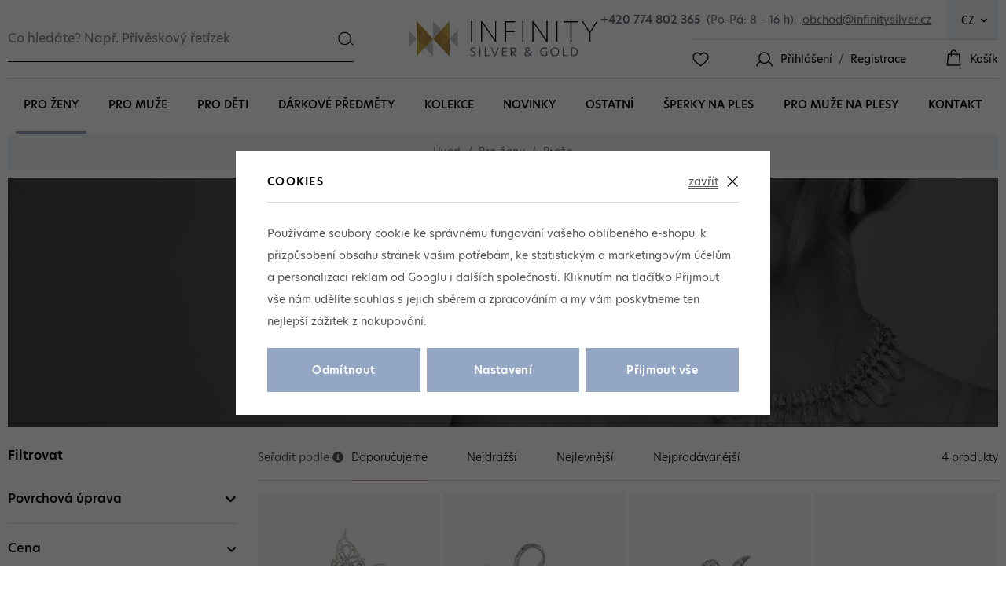

--- FILE ---
content_type: text/html; charset=UTF-8
request_url: https://www.infinitysilver.cz/sperky-pro-zeny_k36/broze_k54/
body_size: 24972
content:
<!DOCTYPE html>


                     
    
         
            

   
      
      
      

<html class="no-js lang-cs" lang="cs">
<head>
   <meta charset="utf-8">
   
      <meta name="author" content="Infinitysilver.cz">
   

   <meta name="web_author" content="wpj.cz">

   
      <meta name="description" content="Brože - E-shop Infinity Silver Vám nabízí více než 2300 stříbrných šperků, vše skladem. Osobní odběr v Praze. Dárková krabička zdarma. V nabídce naleznete stříbrné řetízky, náušnice na puzetu či šroubek, náhrdelníky a také dárkové předměty ze stříbra.&quot;">
   

   
               <meta name="robots" content="index, follow">
         

         <meta name="viewport" content="width=device-width, initial-scale=1">
   
   <meta property="og:title" content="Brože - Infinity Silver - stříbrné šperky, řetízky, šperky Gaia">
      
      <meta property="og:image" content="https://www.infinitysilver.cz/templates/images/logo.png">
   
   <meta property="og:url" content="https://www.infinitysilver.cz/sperky-pro-zeny_k36/broze_k54/">
   <meta property="og:type" content="website">

   
   

   
      <title>Brože - Infinity Silver - stříbrné šperky, řetízky, šperky Gaia</title>
   

   
      
   <link rel="stylesheet" href="https://use.typekit.net/axb3nzb.css">


      
         <link rel="stylesheet" href="/web/build/app.5e45f0c6.css">
         
      
   <link rel="stylesheet" href="/web/build/category.16a7a933.css">

   

   
   
   
      <link rel="canonical" href="https://www.infinitysilver.cz/sperky-pro-zeny_k36/broze_k54/">


   
         

   
   <link rel="shortcut icon" href="/templates/images/favicon.ico">
   
   
   <link rel="search" href="/vyhledavani/" type="text/html">

   <script src="/common/static/js/sentry-6.16.1.min.js"></script>

<script>
   Sentry.init({
      dsn: 'https://bdac53e35b1b4424b35eb8b76bcc2b1a@sentry.wpj.cz/9',
      allowUrls: [
         /www\.infinitysilver\.cz\//
      ],
      denyUrls: [
         // Facebook flakiness
         /graph\.facebook\.com/i,
         // Facebook blocked
         /connect\.facebook\.net\/en_US\/all\.js/i,
         // Chrome extensions
         /extensions\//i,
         /^chrome:\/\//i,
         /kupshop\.local/i
      ],
      beforeSend(event) {
         if (!/FBA[NV]|PhantomJS|SznProhlizec/.test(window.navigator.userAgent)) {
            return event;
         }
      },
      ignoreErrors: [
         // facebook / ga + disabled cookies
         'fbq is not defined',
         'Can\'t find variable: fbq',
         '_gat is not defined',
         'AW is not defined',
         'Can\'t find variable: AW',
         'url.searchParams.get', // gtm koza
         // localstorage not working in incoginto mode in iOS
         'The quota has been exceeded',
         'QuotaExceededError',
         'Undefined variable: localStorage',
         'localStorage is null',
         'The operation is insecure',
         "Failed to read the 'localStorage'",
         "gtm_",
         "Can't find variable: glami",
      ]
   });

   Sentry.setTag("web", "prod_infinitysilver_db");
   Sentry.setTag("wbpck", 1);
   Sentry.setTag("adm", 0);
   Sentry.setTag("tpl", "x");
   Sentry.setTag("sentry_v", "6.16.1");
</script>

   <script>
   window.wpj = window.wpj || {};
   wpj.onReady = wpj.onReady || [];
   wpj.jsShop = wpj.jsShop || {events:[]};

   window.dataLayer = window.dataLayer || [];
   function gtag() {
      window.dataLayer.push(arguments);
   }
   window.wpj.cookie_bar_send = true;

   wpj.getCookie = (sKey) => decodeURIComponent(
      document.cookie.replace(
         new RegExp(
            '(?:(?:^|.*;)\\s*' +
            encodeURIComponent(sKey).replace(/[\-\.\+\*]/g, '\\$&') +
            '\\s*\\=\\s*([^;]*).*$)|^.*$'
         ),
         '$1'
      )
   ) || null;

      var consents = wpj.getCookie('cookie-bar')?.split(',');

   if (!(consents instanceof Array)){
      consents = [];
   }

   consents_fields = {
      ad_storage: consents.includes('ad_storage') ? 'granted' : 'denied',
      ad_user_data: consents.includes('ad_storage') ? 'granted' : 'denied',
      ad_personalization: consents.includes('ad_storage') ? 'granted' : 'denied',
      personalization_storage: consents.includes('personalization_and_functionality_storage') ? 'granted' : 'denied',
      functionality_storage: 'granted',
      analytics_storage: consents.includes('analytics_storage') ? 'granted' : 'denied',
   };
   gtag('consent', 'default', consents_fields);

   gtag("set", "ads_data_redaction", true);

   dataLayer.push({
      'event': 'defaultConsent',
      'consents' : consents_fields,
      'version': 'v2'
   });
   </script>

<script>
   wpj.data = wpj.data || { };

      wpj.data.instagram = true;
   
   

   

   
</script>


   <!-- Facebook Pixel Code -->
   <script>
      
      !function(f,b,e,v,n,t,s)
      {if(f.fbq)return;n=f.fbq=function(){n.callMethod?
              n.callMethod.apply(n,arguments):n.queue.push(arguments)};
         if(!f._fbq)f._fbq=n;n.push=n;n.loaded=!0;n.version='2.0';
         n.queue=[];}(window,document,'script',
              'https://connect.facebook.net/en_US/fbevents.js');
   </script>
         <noscript>
         <img height="1" width="1" alt=""
              src="https://www.facebook.com/tr?id=268831270686868&ev=PageView&noscript=1"/>
      </noscript>
      <!-- End Facebook Pixel Code -->
   

         <meta name="google-site-verification" content="tXv4cFUUEncKddQrFwdHAFwn3imUbal6ydze0IlpX0o">
   
         <meta name="facebook-domain-verification" content="">
         <meta name="facebook-domain-verification" content="ukm6zuxbln83molv927a3e0hh9wd9m">
   
   
   
          

      

   

<script>page_data = {"page":{"language":"cs","title":"Bro\u017ee - Infinity Silver - st\u0159\u00edbrn\u00e9 \u0161perky, \u0159et\u00edzky, \u0161perky Gaia","path":"\/sperky-pro-zeny_k36\/broze_k54\/","currency":"CZK","currencyRate":1,"breadCrumbs":[{"id":"","name":"Dom\u016f"},{"id":36,"name":"Pro \u017eeny"},{"id":54,"name":"Bro\u017ee"}],"environment":"live","type":"category"},"user":{"sessionId":"22fe389b6847fd449cbef8d435792704","cartId":"no-cartID","type":"anonymous","cartValue":0,"cartValueWithVat":0,"cartValueWithoutVat":0,"cartItems":0},"resetRefferer":false,"event":"pageView","category":{"catId":54,"catName":"Bro\u017ee","catPath":[{"id":36,"name":"Pro \u017eeny"},{"id":54,"name":"Bro\u017ee"}],"catZbozi":{"id":2950,"name":"Oble\u010den\u00ed a m\u00f3da | M\u00f3dn\u00ed dopl\u0148ky | \u0160perky | Bro\u017ee"}},"once":false,"version":"v2"};page_data['page']['layout'] = window.innerWidth  > 991 ? 'web' : window.innerWidth > 543 ? 'tablet' : 'mobil';dataLayer.push(page_data);</script><script>
              wpj.onReady.push(function () {
                 [ 'logout', 'registration', 'login', 'newsletter_subscribe'].forEach(function (type) {
                    let cookieValue = wpj.storage.cookies.getItem('gtm_'+type);

                    if (cookieValue === null) {
                       return;
                    }
                    wpj.storage.cookies.removeItem('gtm_'+type);

                    cookieValue = JSON.parse(cookieValue);

                    let valueData;
                    if (type === 'newsletter_subscribe') {
                       valueData = { ...cookieValue };
                       type = 'newsletterSubscribe';
                    } else if (cookieValue instanceof Array) {
                       valueData = { data: cookieValue };
                    } else {
                       valueData = { value: cookieValue };
                    }
                     window.dataLayer.push({
                        event: 'success' +  gtm_ucfirst(type),
                           ...valueData
                     });
                 });
              });
              function gtm_ucfirst(str) {
                   if (!str || typeof str !== 'string') return str;
                   return str.charAt(0).toUpperCase() + str.slice(1);
               }
           </script>      <!-- Google Tag Manager -->
   <script data-cookieconsent="ignore">(function(w,d,s,l,i) {w[l] = w[l] || [];w[l].push({'gtm.start': new Date().getTime(), event: 'gtm.js'});
         var f = d.getElementsByTagName(s)[0],j=d.createElement(s),dl=l != 'dataLayer' ? '&l=' + l : '';
         j.async = true;j.src='//www.googletagmanager.com/gtm.js?id=' + i + dl;f.parentNode.insertBefore(j, f);
      })(window, document, 'script', 'dataLayer', 'GTM-PG9V588');</script>
   <!-- End Google Tag Manager -->
</head>
<body >



<!-- Google Tag Manager -->
   <noscript>
       <iframe src="//www.googletagmanager.com/ns.html?id=GTM-PG9V588" height="0" width="0" style="display:none;visibility:hidden"></iframe>
   </noscript>
<!-- End Google Tag Manager -->


   
      
<header class="header container-wide">
   <div class="header-top">
      <div class="header-burger">
         <button href="#" data-toggle="burger">
            <span class="fc icons_burger"></span>
         </button>
      </div>

            <div class="header-search-inline">
   <form method="get" action="/vyhledavani/">
      <input type="text" name="search" value="" maxlength="100" class="form-control autocomplete-control"
             placeholder="Co hledáte? Např. Přívěskový řetízek" autocomplete="off" data-search-input>
      <button name="submit" type="submit" value="Hledat"
              class="btn btn-search fc icons_search" aria-label="Hledat"></button>
         </form>
</div>
      
   <script id="productSearch" type="text/x-dot-template">
            <div class="container autocomplete-inner">
         
         {{? it.items.Produkty || it.items.Kategorie || it.items.Vyrobci || it.items.Clanky || it.items.Stranky }}

         <div class="autocomplete-wrapper">
            {{? it.items.Kategorie }}
            <div class="autocomplete-categories">
               
               <p class="title-default">Kategorie</p>
               
               <ul>
                  {{~it.items.Kategorie.items :item :index}}
                  <li data-autocomplete-item="section">
                     <a href="/presmerovat/?type=category&id={{=item.id}}">{{=item.label}}</a>
                  </li>
                  {{~}}
               </ul>
            </div>
            {{?}}

            {{? it.items.Vyrobci }}
            <div class="autocomplete-categories">
               <p class="title-default">Značky</p>
               <ul>
                  {{~it.items.Vyrobci.items :item :index}}
                  <li data-autocomplete-item="section">
                     <a href="/presmerovat/?type=producer&id={{=item.id}}">{{=item.label}}</a>
                  </li>
                  {{~}}
               </ul>
            </div>
            {{?}}

            {{? it.items.Produkty }}
            <div class="autocomplete-products">
               
               <p class="title-default">Produkty</p>
               
               <ul>
                  {{~it.items.Produkty.items :item :index}}
                  {{? index < 4 }}
                  <li class="autocomplete-product-item" data-autocomplete-item="product">
                     <a href="/presmerovat/?type=product&id={{=item.id}}">
                        <div class="img">
                           {{? item.image }}
                           <img src="{{=item.image}}" alt="{{=item.label}}" class="img-fluid">
                           {{??}}
                           <img src="/common/static/images/no-img.png" alt="{{=item.label}}" class="img-fluid">
                           {{?}}
                        </div>
                        <span class="title">{{=item.label}}</span>
                        
                        
                                                        
                               {{? item.price }}
                               <span class="price">{{=item.price}}</span>
                               {{?}}
                            
                                                    
                        
                     </a>
                  </li>
                  {{?}}
                  {{~}}
               </ul>
            </div>
            {{?}}

            
            <div class="ac-showall d-showall" data-autocomplete-item="show-all">
               <a href="" class="btn btn-primary btn-block">Zobrazit všechny výsledky</a>
            </div>
            
         </div>

         <div class="autocomplete-side">
            {{? it.items.Clanky }}
            <div class="autocomplete-articles">
               <p class="title-default">Články</p>
               <ul>
                  {{~it.items.Clanky.items :item :index}}
                  {{? index < 2 }}
                  <li data-autocomplete-item="section">
                     <a href="/presmerovat/?type=article&id={{=item.id}}">
                        {{? item.photo }}
                        <img src="{{=item.photo}}" alt="{{=item.label}}" width="200" height="143" class="img-fluid">
                        {{?}}
                        {{=item.label}}
                     </a>
                  </li>
                  {{?}}
                  {{~}}
               </ul>
            </div>
            {{?}}
            {{? it.items.Stranky }}
            <div class="autocomplete-pages">
               <p class="title-default">Ostatní</p>
               <ul>
                  {{~it.items.Stranky.items :item :index}}
                  <li data-autocomplete-item="section">
                     <a href="{{=item.url}}">
                        {{=item.label}}
                     </a>
                  </li>
                  {{~}}
               </ul>
            </div>
            {{?}}
            
            <div class="ac-showall resp-showall" data-autocomplete-item="show-all">
               <a href="" class="btn btn-primary btn-block">Zobrazit všechny výsledky</a>
            </div>
            
         </div>

         

         {{??}}
         <div class="autocomplete-noresult">
            <p>
               
               Žádný výsledek
               
            </p>
         </div>
         {{?}}
         
      </div>
   </script>



      <script>
      
      
      wpj.onReady.push(function () {
         $('[data-search-input]').productSearch({
                        
         });
      });
            
   </script>



      <a href="/" title="Infinity Silver - stříbrné šperky, řetízky, šperky Gaia" class="logo">
         <img src="/templates/images/logo.svg" alt="Infinitysilver">
      </a>

      <div class="header-right">
         <div class="header-contact">
            <a href="tel:+420774802365"><strong>+420 774 802 365</strong></a>
            <span>(Po-Pá: 8 – 16 h),</span>
            <a href="mailto:obchod@infinitysilver.cz" class="mail">obchod@infinitysilver.cz</a>
         </div>
         <div class="header-top-country">
   <div class="country-switch" data-country-switch>
      <div class="country active" title="cs">
         <span>CZ</span>
      </div>

                                          <a href="/change-language/sk/" title="Změnit jazyk na Slovenština" class="country">
               <span>SK</span>
            </a>
                  </div>
</div>

         <div class="header-icons">
            <div class="header-favorite header-icon">
               <a href="/oblibene/" class="cart-signin">
                  <i class="fc icons_heart"></i>
               </a>
            </div>

            <div class="header-login header-icon">
               <span class="fc icons_user"></span>
                                 <a href="/prihlaseni/" class="title cart-signin">Přihlášení</a>
                  <span class="slash">/</span>
                  <a href="/registrace/" class="title">Registrace</a>
                           </div>

            <div
   class="header-cart header-icon ">
   <a  data-reload="cart-info">
      <span class="fc icons_cart"></span>
               <span class="title">Košík</span>
         </a>
</div>

<div class="cartbox-focus " data-cartbox>
   
      <div class="cartbox-header">
         
            <p class="h3">Nákupní košík</p>
         
         
            <a href="#" class="fc lightbox_close" data-cartbox-hide></a>
         
      </div>
   

   <div class="cartbox-product-list" data-simplebar data-simplebar-auto-hide="false">
      <div data-reload="cartbox-products">
                     <p class="no-items">V košíku nemáte žádné zboží.</p>
               </div>
   </div>


   <div class="cartbox-footer">
      <div data-reload="cartbox-footer">
         
                           

   <div class="shipping-progress">
      <span class="fc icons_delivery"></span>
      <p>
                     K dopravě zdarma zbývá
            <strong>1 800 Kč</strong>
               </p>

      <div class="shipping-bar">
                                 <span style="width: 0%"></span>
               </div>
      
   </div>
                        
               <div class="price-title">Mezisoučet
                  <strong class="total-price h3">0 Kč</strong>

                                 </div>
            

            
               <a href="/kosik/" class="btn btn-block btn-primary disabled">Do košíku</a>
            
         
      </div>
   </div>
</div>
<div class="cartbox-bg" data-cartbox></div>
<div class="cartbox-overlay" data-cartbox data-cartbox-hide></div>

         </div>
      </div>
   </div>
   <div class="container-wide header-sections">
       <ul class="level-0" data-sections="header"><li class="nav-item has-submenu" data-navitem="36"><a href="/sperky-pro-zeny_k36/" class="nav-link">Pro ženy</a><div class="submenu"><div class="container"><div class="submenu-left"><ul class="level-1"><li class="nav-item has-submenu" data-navitem="44"><a href="/sperky-pro-zeny_k36/nahrdelniky_k44/" class="nav-link"><img src="/data/tmp/18/0/0_18.jpg?_1" data-src="/data/tmp/18/4/44_18.jpg?1711636108_1" class="img-responsive" alt="Náhrdelníky" width="100" height="80" loading="lazy"><span class="link">Náhrdelníky</span></a></li><li class="nav-item has-submenu" data-navitem="45"><a href="/sperky-pro-zeny_k36/nausnice_k45/" class="nav-link"><img src="/data/tmp/18/0/0_18.jpg?_1" data-src="/data/tmp/18/5/45_18.jpg?1704959290_1" class="img-responsive" alt="Náušnice" width="100" height="80" loading="lazy"><span class="link">Náušnice</span></a></li><li class="nav-item has-submenu" data-navitem="46"><a href="/sperky-pro-zeny_k36/retizky_k46/" class="nav-link"><img src="/data/tmp/18/0/0_18.jpg?_1" data-src="/data/tmp/18/6/46_18.jpg?1650635221_1" class="img-responsive" alt="Řetízky" width="100" height="80" loading="lazy"><span class="link">Řetízky</span></a></li><li class="nav-item has-submenu" data-navitem="47"><a href="/sperky-pro-zeny_k36/privesky_k47/" class="nav-link"><img src="/data/tmp/18/0/0_18.jpg?_1" data-src="/data/tmp/18/7/47_18.jpg?1650635242_1" class="img-responsive" alt="Přívěsky" width="100" height="80" loading="lazy"><span class="link">Přívěsky</span></a></li><li class="nav-item has-submenu" data-navitem="48"><a href="/sperky-pro-zeny_k36/naramky_k48/" class="nav-link"><img src="/data/tmp/18/0/0_18.jpg?_1" data-src="/data/tmp/18/8/48_18.jpg?1740402839_1" class="img-responsive" alt="Náramky" width="100" height="80" loading="lazy"><span class="link">Náramky</span></a></li><li class="nav-item has-submenu" data-navitem="49"><a href="/sperky-pro-zeny_k36/prsteny_k49/" class="nav-link"><img src="/data/tmp/18/0/0_18.jpg?_1" data-src="/data/tmp/18/9/49_18.jpg?1704892111_1" class="img-responsive" alt="Prsteny" width="100" height="80" loading="lazy"><span class="link">Prsteny</span></a></li><li class="nav-item has-submenu" data-navitem="50"><a href="/sperky-pro-zeny_k36/ruzence_k50/" class="nav-link"><img src="/data/tmp/18/0/0_18.jpg?_1" data-src="/data/tmp/18/0/50_18.jpg?1652197912_1" class="img-responsive" alt="Růžence" width="100" height="80" loading="lazy"><span class="link">Růžence</span></a></li><li class="nav-item " data-navitem="54"><a href="/sperky-pro-zeny_k36/broze_k54/" class="nav-link"><img src="/data/tmp/18/0/0_18.jpg?_1" data-src="/data/tmp/18/4/54_18.jpg?1636966520_1" class="img-responsive" alt="Brože" width="100" height="80" loading="lazy"><span class="link">Brože</span></a></li><li class="nav-item has-submenu" data-navitem="51"><a href="/sperky-pro-zeny_k36/gaia-koralky-50_k51/" class="nav-link"><img src="/data/tmp/18/0/0_18.jpg?_1" data-src="/data/tmp/18/1/51_18.jpg?1707819738_1" class="img-responsive" alt="Gaia korálky" width="100" height="80" loading="lazy"><span class="link">Gaia korálky</span></a></li><li class="nav-item has-submenu" data-navitem="52"><a href="/sperky-pro-zeny_k36/zlate-sperky_k52/" class="nav-link"><img src="/data/tmp/18/0/0_18.jpg?_1" data-src="/data/tmp/18/2/52_18.jpg?1704892173_1" class="img-responsive" alt="Zlaté šperky" width="100" height="80" loading="lazy"><span class="link">Zlaté šperky</span></a></li></ul></div><div class="submenu-right"></div></div></div></li><li class="nav-item has-submenu" data-navitem="37"><a href="/sperky-pro-muze_k37/" class="nav-link">Pro muže</a><div class="submenu"><div class="container"><div class="submenu-left"><ul class="level-1"><li class="nav-item has-submenu" data-navitem="53"><a href="/sperky-pro-muze_k37/retizky-panske_k53/" class="nav-link"><img src="/data/tmp/18/0/0_18.jpg?_1" data-src="/data/tmp/18/3/53_18.jpg?1636966520_1" class="img-responsive" alt="Řetízky" width="100" height="80" loading="lazy"><span class="link">Řetízky</span></a></li><li class="nav-item " data-navitem="101"><a href="/sperky-pro-muze_k37/naramky-panske_k101/" class="nav-link"><img src="/data/tmp/18/0/0_18.jpg?_1" data-src="/data/tmp/18/1/101_18.jpg?1704807634_1" class="img-responsive" alt="Náramky" width="100" height="80" loading="lazy"><span class="link">Náramky</span></a></li><li class="nav-item " data-navitem="102"><a href="/sperky-pro-muze_k37/privesky-panske_k102/" class="nav-link"><img src="/data/tmp/18/0/0_18.jpg?_1" data-src="/data/tmp/18/2/102_18.jpg?1636966520_1" class="img-responsive" alt="Přívěsky" width="100" height="80" loading="lazy"><span class="link">Přívěsky</span></a></li><li class="nav-item " data-navitem="104"><a href="/sperky-pro-muze_k37/spony-na-kravaty_k104/" class="nav-link"><img src="/data/tmp/18/0/0_18.jpg?_1" data-src="/data/tmp/18/4/104_18.jpg?1636966520_1" class="img-responsive" alt="Kravatové spony" width="100" height="80" loading="lazy"><span class="link">Kravatové spony</span></a></li><li class="nav-item " data-navitem="105"><a href="/sperky-pro-muze_k37/knofliky-do-manzety_k105/" class="nav-link"><img src="/data/tmp/18/0/0_18.jpg?_1" data-src="/data/tmp/18/5/105_18.jpg?1636966520_1" class="img-responsive" alt="Manžetové knoflíky" width="100" height="80" loading="lazy"><span class="link">Manžetové knoflíky</span></a></li><li class="nav-item " data-navitem="141"><a href="/sperky-pro-muze_k37/spony-na-penize_k141/" class="nav-link"><img src="/data/tmp/18/0/0_18.jpg?_1" data-src="/data/tmp/18/1/141_18.jpg?1648116356_1" class="img-responsive" alt="Spony na bankovky" width="100" height="80" loading="lazy"><span class="link">Spony na bankovky</span></a></li><li class="nav-item " data-navitem="154"><a href="/sperky-pro-muze_k37/prsteny-panske_k154/" class="nav-link"><img src="/data/tmp/18/0/0_18.jpg?_1" data-src="/data/tmp/18/4/154_18.jpg?1704806800_1" class="img-responsive" alt="Prsteny pro muže" width="100" height="80" loading="lazy"><span class="link">Prsteny pro muže</span></a></li></ul></div><div class="submenu-right"></div></div></div></li><li class="nav-item has-submenu" data-navitem="38"><a href="/sperky-pro-deti_k38/" class="nav-link">Pro děti</a><div class="submenu"><div class="container"><div class="submenu-left"><ul class="level-1"><li class="nav-item " data-navitem="106"><a href="/sperky-pro-deti_k38/retizky-pro-deti_k106/" class="nav-link"><img src="/data/tmp/18/0/0_18.jpg?_1" data-src="/data/tmp/18/6/106_18.jpg?1636966520_1" class="img-responsive" alt="Řetízky" width="100" height="80" loading="lazy"><span class="link">Řetízky</span></a></li><li class="nav-item " data-navitem="107"><a href="/sperky-pro-deti_k38/nausnice-pro-deti_k107/" class="nav-link"><img src="/data/tmp/18/0/0_18.jpg?_1" data-src="/data/tmp/18/7/107_18.jpg?1704898906_1" class="img-responsive" alt="Náušnice" width="100" height="80" loading="lazy"><span class="link">Náušnice</span></a></li><li class="nav-item " data-navitem="108"><a href="/sperky-pro-deti_k38/naramky-pro-deti_k108/" class="nav-link"><img src="/data/tmp/18/0/0_18.jpg?_1" data-src="/data/tmp/18/8/108_18.jpg?1636966520_1" class="img-responsive" alt="Náramky" width="100" height="80" loading="lazy"><span class="link">Náramky</span></a></li><li class="nav-item " data-navitem="109"><a href="/sperky-pro-deti_k38/nahrdelniky-pro-deti_k109/" class="nav-link"><img src="/data/tmp/18/0/0_18.jpg?_1" data-src="/data/tmp/18/9/109_18.jpg?1636966520_1" class="img-responsive" alt="Náhrdelníky" width="100" height="80" loading="lazy"><span class="link">Náhrdelníky</span></a></li><li class="nav-item " data-navitem="110"><a href="/sperky-pro-deti_k38/privesky-detske_k110/" class="nav-link"><img src="/data/tmp/18/0/0_18.jpg?_1" data-src="/data/tmp/18/0/110_18.jpg?1636966520_1" class="img-responsive" alt="Přívěsky" width="100" height="80" loading="lazy"><span class="link">Přívěsky</span></a></li><li class="nav-item " data-navitem="111"><a href="/sperky-pro-deti_k38/prsteny-pro-deti_k111/" class="nav-link"><img src="/data/tmp/18/0/0_18.jpg?_1" data-src="/data/tmp/18/1/111_18.jpg?1704883577_1" class="img-responsive" alt="Prsteny" width="100" height="80" loading="lazy"><span class="link">Prsteny</span></a></li><li class="nav-item " data-navitem="112"><a href="/sperky-pro-deti_k38/chrastitka_k112/" class="nav-link"><img src="/data/tmp/18/0/0_18.jpg?_1" data-src="/data/tmp/18/2/112_18.jpg?1739794117_1" class="img-responsive" alt="Chrastítka" width="100" height="80" loading="lazy"><span class="link">Chrastítka</span></a></li><li class="nav-item " data-navitem="113"><a href="/sperky-pro-deti_k38/lzicky-pro-deti_k113/" class="nav-link"><img src="/data/tmp/18/0/0_18.jpg?_1" data-src="/data/tmp/18/3/113_18.jpg?1739358932_1" class="img-responsive" alt="Dětské lžičky" width="100" height="80" loading="lazy"><span class="link">Dětské lžičky</span></a></li></ul></div><div class="submenu-right"></div></div></div></li><li class="nav-item has-submenu" data-navitem="40"><a href="/stribrne-darkove-predmety_k40/" class="nav-link">Dárkové předměty</a><div class="submenu"><div class="container"><div class="submenu-left"><ul class="level-1"><li class="nav-item " data-navitem="120"><a href="/stribrne-darkove-predmety_k40/privesky-na-klice_k120/" class="nav-link"><img src="/data/tmp/18/0/0_18.jpg?_1" data-src="/data/tmp/18/0/120_18.jpg?1636966520_1" class="img-responsive" alt="Klíčenky" width="100" height="80" loading="lazy"><span class="link">Klíčenky</span></a></li><li class="nav-item " data-navitem="121"><a href="/stribrne-darkove-predmety_k40/miniatury-ze-stribra_k121/" class="nav-link"><img src="/data/tmp/18/0/0_18.jpg?_1" data-src="/data/tmp/18/1/121_18.jpg?1740080877_1" class="img-responsive" alt="Miniatury" width="100" height="80" loading="lazy"><span class="link">Miniatury</span></a></li><li class="nav-item " data-navitem="122"><a href="/stribrne-darkove-predmety_k40/stribrne-krabicky_k122/" class="nav-link"><img src="/data/tmp/18/0/0_18.jpg?_1" data-src="/data/tmp/18/2/122_18.jpg?1636966520_1" class="img-responsive" alt="Krabičky na drobnosti" width="100" height="80" loading="lazy"><span class="link">Krabičky na drobnosti</span></a></li><li class="nav-item " data-navitem="123"><a href="/stribrne-darkove-predmety_k40/zalozky-do-knihy_k123/" class="nav-link"><img src="/data/tmp/18/0/0_18.jpg?_1" data-src="/data/tmp/18/3/123_18.jpg?1636966520_1" class="img-responsive" alt="Záložky" width="100" height="80" loading="lazy"><span class="link">Záložky</span></a></li><li class="nav-item " data-navitem="124"><a href="/stribrne-darkove-predmety_k40/svicny_k124/" class="nav-link"><img src="/data/tmp/18/0/0_18.jpg?_1" data-src="/data/tmp/18/4/124_18.jpg?1650635006_1" class="img-responsive" alt="Svícny" width="100" height="80" loading="lazy"><span class="link">Svícny</span></a></li><li class="nav-item " data-navitem="142"><a href="/stribrne-darkove-predmety_k40/spony-na-bankovky_k142/" class="nav-link"><img src="/data/tmp/18/0/0_18.jpg?_1" data-src="/data/tmp/18/2/142_18.jpg?1648116386_1" class="img-responsive" alt="Spony na peníze" width="100" height="80" loading="lazy"><span class="link">Spony na peníze</span></a></li><li class="nav-item " data-navitem="143"><a href="/stribrne-darkove-predmety_k40/noze-na-dopisy_k143/" class="nav-link"><img src="/data/tmp/18/0/0_18.jpg?_1" data-src="/data/tmp/18/3/143_18.jpg?1648116323_1" class="img-responsive" alt="Perořízky" width="100" height="80" loading="lazy"><span class="link">Perořízky</span></a></li><li class="nav-item " data-navitem="148"><a href="/stribrne-darkove-predmety_k40/stribrne-nadobi_k148/" class="nav-link"><img src="/data/tmp/18/0/0_18.jpg?_1" data-src="/data/tmp/18/8/148_18.jpg?1652173656_1" class="img-responsive" alt="Nádobí" width="100" height="80" loading="lazy"><span class="link">Nádobí</span></a></li><li class="nav-item " data-navitem="149"><a href="/stribrne-darkove-predmety_k40/ramecky_k149/" class="nav-link"><img src="/data/tmp/18/0/0_18.jpg?_1" data-src="/data/tmp/18/9/149_18.jpg?1655877353_1" class="img-responsive" alt="Fotorámečky" width="100" height="80" loading="lazy"><span class="link">Fotorámečky</span></a></li><li class="nav-item " data-navitem="125"><a href="/stribrne-darkove-predmety_k40/ostatni_k125/" class="nav-link"><img src="/data/tmp/18/0/0_18.jpg?_1" data-src="/data/tmp/18/5/125_18.jpg?1636966520_1" class="img-responsive" alt="Ostatní" width="100" height="80" loading="lazy"><span class="link">Ostatní</span></a></li><li class="nav-item " data-navitem="185"><a href="/stribrne-darkove-predmety_k40/lzicky-pro-deti_k185/" class="nav-link"><img src="/data/tmp/18/0/0_18.jpg?_1" data-src="/data/tmp/18/5/185_18.jpg?1739360875_1" class="img-responsive" alt="Lžičky pro děti" width="100" height="80" loading="lazy"><span class="link">Lžičky pro děti</span></a></li><li class="nav-item " data-navitem="186"><a href="/stribrne-darkove-predmety_k40/chrastitka-pro-deti_k186/" class="nav-link"><img src="/data/tmp/18/0/0_18.jpg?_1" data-src="/data/tmp/18/6/186_18.jpg?1739365746_1" class="img-responsive" alt="Chrastítka pro děti" width="100" height="80" loading="lazy"><span class="link">Chrastítka pro děti</span></a></li></ul></div><div class="submenu-right"></div></div></div></li><li class="nav-item has-submenu" data-navitem="39"><a href="/kolekce_k39/" class="nav-link">Kolekce</a><div class="submenu"><div class="container"><div class="submenu-left"><ul class="level-1"><li class="nav-item " data-navitem="131"><a href="/kolekce_k39/naramky-co-se-nosi_k131/" class="nav-link"><img src="/data/tmp/18/0/0_18.jpg?_1" data-src="/data/tmp/18/1/131_18.jpg?1704803186_1" class="img-responsive" alt="Trendy náramky" width="100" height="80" loading="lazy"><span class="link">Trendy náramky</span></a></li><li class="nav-item " data-navitem="115"><a href="/kolekce_k39/kulickove-sperky_k115/" class="nav-link"><img src="/data/tmp/18/0/0_18.jpg?_1" data-src="/data/tmp/18/5/115_18.jpg?1704803039_1" class="img-responsive" alt="Kuličky a koule" width="100" height="80" loading="lazy"><span class="link">Kuličky a koule</span></a></li><li class="nav-item " data-navitem="116"><a href="/kolekce_k39/sperky-s-opaly_k116/" class="nav-link"><img src="/data/tmp/18/0/0_18.jpg?_1" data-src="/data/tmp/18/6/116_18.jpg?1704892320_1" class="img-responsive" alt="Opálová" width="100" height="80" loading="lazy"><span class="link">Opálová</span></a></li><li class="nav-item " data-navitem="117"><a href="/kolekce_k39/kozene-naramky_k117/" class="nav-link"><img src="/data/tmp/18/0/0_18.jpg?_1" data-src="/data/tmp/18/7/117_18.jpg?1704802374_1" class="img-responsive" alt="Pánské kožené náramky" width="100" height="80" loading="lazy"><span class="link">Pánské kožené náramky</span></a></li><li class="nav-item " data-navitem="118"><a href="/kolekce_k39/trendy-nahrdelniky_k118/" class="nav-link"><img src="/data/tmp/18/0/0_18.jpg?_1" data-src="/data/tmp/18/8/118_18.jpg?1704802307_1" class="img-responsive" alt="Fancy náhrdelníky" width="100" height="80" loading="lazy"><span class="link">Fancy náhrdelníky</span></a></li><li class="nav-item " data-navitem="129"><a href="/kolekce_k39/kolekce-stromu-zivota_k129/" class="nav-link"><img src="/data/tmp/18/0/0_18.jpg?_1" data-src="/data/tmp/18/9/129_18.jpg?1704892338_1" class="img-responsive" alt="Kolekce stromy života" width="100" height="80" loading="lazy"><span class="link">Kolekce stromy života</span></a></li><li class="nav-item " data-navitem="119"><a href="/kolekce_k39/do-kolebky_k119/" class="nav-link"><img src="/data/tmp/18/0/0_18.jpg?_1" data-src="/data/tmp/18/9/119_18.jpg?1704801386_1" class="img-responsive" alt="Do kolébky" width="100" height="80" loading="lazy"><span class="link">Do kolébky</span></a></li><li class="nav-item " data-navitem="144"><a href="/kolekce_k39/kolekce-pro-nejmensi_k144/" class="nav-link"><img src="/data/tmp/18/0/0_18.jpg?_1" data-src="/data/tmp/18/4/144_18.jpg?1704798416_1" class="img-responsive" alt="Pro malé parádnice" width="100" height="80" loading="lazy"><span class="link">Pro malé parádnice</span></a></li><li class="nav-item " data-navitem="155"><a href="/kolekce_k39/nekonecno_k155/" class="nav-link"><img src="/data/tmp/18/0/0_18.jpg?_1" data-src="/data/tmp/18/5/155_18.jpg?1704892363_1" class="img-responsive" alt="Kolekce Infinity" width="100" height="80" loading="lazy"><span class="link">Kolekce Infinity</span></a></li><li class="nav-item " data-navitem="170"><a href="/kolekce_k39/oxidovane-sperky_k170/" class="nav-link"><img src="/data/tmp/18/0/0_18.jpg?_1" data-src="/data/tmp/18/0/170_18.jpg?1704798629_1" class="img-responsive" alt="Oxidované stříbro" width="100" height="80" loading="lazy"><span class="link">Oxidované stříbro</span></a></li><li class="nav-item " data-navitem="171"><a href="/kolekce_k39/retizky-na-nohu_k171/" class="nav-link"><img src="/data/tmp/18/0/0_18.jpg?_1" data-src="/data/tmp/18/1/171_18.jpg?1704798497_1" class="img-responsive" alt="Řetízky na kotník" width="100" height="80" loading="lazy"><span class="link">Řetízky na kotník</span></a></li><li class="nav-item " data-navitem="184"><a href="/kolekce_k39/vlocky_k184/" class="nav-link"><img src="/data/tmp/18/0/0_18.jpg?_1" data-src="/data/tmp/18/4/184_18.jpg?1766149692_1" class="img-responsive" alt="Vločky" width="100" height="80" loading="lazy"><span class="link">Vločky</span></a></li></ul></div><div class="submenu-right"></div></div></div></li><li class="nav-item " data-navitem="43"><a href="/novinky_k43/" class="nav-link">Novinky</a></li><li class="nav-item has-submenu" data-navitem="162"><a href="/ostatni_k162/" class="nav-link">Ostatní</a><div class="submenu"><div class="container"><div class="submenu-left"><ul class="level-1"><li class="nav-item " data-navitem="41"><a href="/ostatni_k162/darkove-poukazy_k41/" class="nav-link"><img src="/data/tmp/18/0/0_18.jpg?_1" data-src="/data/tmp/18/1/41_18.jpg?1670592256_1" class="img-responsive" alt="Poukazy" width="100" height="80" loading="lazy"><span class="link">Poukazy</span></a></li><li class="nav-item " data-navitem="42"><a href="/ostatni_k162/krabicky_k42/" class="nav-link"><img src="/data/tmp/18/0/0_18.jpg?_1" data-src="/data/tmp/18/2/42_18.jpg?1677506036_1" class="img-responsive" alt="Krabičky" width="100" height="80" loading="lazy"><span class="link">Krabičky</span></a></li><li class="nav-item " data-navitem="163"><a href="/ostatni_k162/cisteni-sperku_k163/" class="nav-link"><img src="/data/tmp/18/0/0_18.jpg?_1" data-src="/data/tmp/18/3/163_18.jpg?1679323731_1" class="img-responsive" alt="Čištění šperků" width="100" height="80" loading="lazy"><span class="link">Čištění šperků</span></a></li><li class="nav-item " data-navitem="164"><a href="/ostatni_k162/nahradni-komponenty_k164/" class="nav-link"><img src="/data/tmp/18/0/0_18.jpg?_1" data-src="/data/tmp/18/4/164_18.jpg?1679323753_1" class="img-responsive" alt="šroubky, puzety, prodlužovací řetízky" width="100" height="80" loading="lazy"><span class="link">šroubky, puzety, prodlužovací řetízky</span></a></li><li class="nav-item " data-navitem="165"><a href="/ostatni_k162/sluzby_k165/" class="nav-link"><img src="/data/tmp/18/0/0_18.jpg?_1" data-src="/data/tmp/18/5/165_18.jpg?1679323776_1" class="img-responsive" alt="gravírování, zlatnické práce" width="100" height="80" loading="lazy"><span class="link">gravírování, zlatnické práce</span></a></li></ul></div><div class="submenu-right"></div></div></div></li><li class="nav-item " data-navitem="161"><a href="/plesova-sezona_k161/" class="nav-link">Šperky na ples</a></li><li class="nav-item " data-navitem="173"><a href="/sperky-k-obleku_k173/" class="nav-link">Pro muže na plesy</a></li><li class="nav-item"><a href="/kontakt/" class="nav-link">Kontakt</a></li></ul> 

   <script>
      wpj.onReady.push(function() {
                           $('[data-sections="header"] [data-navitem="' + 36 +'"]').addClass('active');
                  $('[data-sections="header"] [data-navitem="' + 54 +'"]').addClass('active');
                        });
   </script>

   </div>
</header>
   
   
   <main class="main">
      
         

                  <div class="container-wide">
            
   <ul class="breadcrumbs ">
                           <li><a href="/" title="Zpět na úvod">Úvod</a></li>
                                       <li><a href="/sperky-pro-zeny_k36/" title="Zpět na Pro ženy">Pro ženy</a></li>
                                       <li class="active">Brože</li>
                     </ul>

            <div class="category-header">
               <div class="left wide" style="background-image: url(/templates/images/banner_sekce.jpg);"                    width="1420" height="317">
                  <div class="overlay"></div>
                  <div class="text">
                     <h6>Brože</h6>
                     
                  </div>
               </div>
                           </div>

            

            <div class="category-body" data-filter="wrapper" data-filter-element>
                                 <a href="" data-filter-btn class="btn btn-primary btn-toggle-filter"><i
                        class="fc icons_filter"></i>Filtrovat produkty</a>
                  <div class="category-side">
                     <div class="filter-header">
                        <h4>Filtrovat</h4>
                     </div>
                     <div class="filter-form-resp-header">
   <h4>Filtrovat</h4>
   <a href="" data-filter-btn class="fc lightbox_close"></a>
</div>
<div class="filter-form-resp-outer">
   <div class="filter-form-resp-inner">
      <form class="filter-form filter-form-side" data-filter=form>
         


         
      


                           <div class="filter-row filter-params">
         
                           <button type="button" class="filter-label"
                       data-opener="[data-opener-param-6]">Povrchová úprava
                                 </button>
                     
         <input type="hidden" name="dynamic_filter[parameters][6][type]" value="list"
                data-filter-input="povrchova-uprava">
         <div class="opener-content "
              data-opener-param-6>
                              <label class="custom-control custom-checkbox" for="filter_params[6][959]">
      <input type="checkbox" name="dynamic_filter[parameters][6][value][]" value="959"
             class="custom-control-input" id="filter_params[6][959]" data-filter-input="povrchova-uprava"
                          data-tracking-filter='{"event":"applyFilterParams","filtrId":6,"filtrName":"Povrchov\u00e1 \u00faprava","filtrValue":{"id":959,"name":"Rhodiovan\u00e9","min":"","max":"","active":"","value":""},"once":false,"version":"v2"}'
      />
      <span class="custom-control-indicator"></span>
      <span class="custom-control-text">
                     Rhodiované                  <small>(<span class="filter-count" data-filter-count="959">4</span>)</small>
      </span>
   </label>
            
                     </div>
      </div>
                          
   <div class="filter-row filter-price">
                 <button type="button" data-opener="[data-opener-price]">
       <span class="filter-label">Cena</span>
    </button>
       
      <div class="opener-content" data-opener-price>
         <div class="filter-price-inner">
            <input type="hidden" name="dynamic_filter[price][min]" value="730.0000"
                   data-filter-input="cena">
            <input type="hidden" name="dynamic_filter[price][max]" value="829.0000"
                   data-filter-input="cena">
            <input type="hidden" name="dynamic_filter[price][value]" value="" data-filter-input="cena">

            <span class="filter-price-label"><span
                       id="filter_price_slider_min">730</span> - <span
                       id="filter_price_slider_max">829</span>
         <span class="currency-symbol">Kč</span></span>

            <div data-filter-range="cena"></div>
         </div>
      </div>
   </div>

                                         
         <script>
   wpj.onReady.push(function () {

      var $filterForm = $('[data-filter="wrapper"]');
      var $filter = $filterForm.categoryFilter({
         
         lastUrl: 'nesmysl',
         rootUrl: '/sperky-pro-zeny_k36/broze_k54/',
               }).data('wpjCategoryFilter');

      $filter.addItems({
         

         
         
         

                  'vyrobce': {
            type: jQuery.fn.categoryFilter.ItemCheckboxMultipleSeparate,
         },
         
         'stores': {
            type: jQuery.fn.categoryFilter.ItemCheckboxMultiple,
         },
         

         
                                             'povrchova-uprava': {
            type: jQuery.fn.categoryFilter.ItemCheckboxMultiple,
            title: 'Povrchová úprava',
         },
                                    

         
                  
         'razeni': {
            type: jQuery.fn.categoryFilter.ItemSortingLinks,
         },
                  'cena': {
            type: jQuery.fn.categoryFilter.ItemPrice,
            steps: 40,
            unit: '',
            setInputValue: function (value) {
               this._super(arguments);
               if ($('#filter_price_slider_min').length && $('#filter_price_slider_max').length) {
                  $('#filter_price_slider_min').text(parseFloat(((value[0] < this.viewMin) ? this.viewMin : value[0]).toFixed(this.precision)).toLocaleString());
                  $('#filter_price_slider_max').text(parseFloat(value[1].toFixed(this.precision)).toLocaleString());
               }
            },
         },
                  
         'strana': {
            type: jQuery.fn.categoryFilter.ItemPaging,
            onPageLoad: function (e, isNext) {
               if (!wpj.domUtils.isInView($filterForm) && !isNext) {
                  wpj.domUtils.scrollTo($filterForm);
               }

               return this._super(arguments)
            },
            visible: false,
            value: 1
         },
         
         'zobrazeni': {
            visible: false,
            visible_hash: false,
            defaultValue: 1
         }
         
      });

      
         $filter.initialize();
      

      /* add listeners for reload animation */
      $filterForm.on('categoryfilterchange', function () {
         $('body').addClass('filter-reloading');
      });

      $('body').on('crossFaded', '[data-reload="products"]', function () {
         $('body').removeClass('filter-reloading');
      });

      
            wpj.domUtils.initOpeners();
            
   });
</script>

<script data-reload="filter-script"></script>
      </form>
   </div>
   <div class="filter-form-resp-footer">
      <a href="" data-filter-btn class="btn btn-primary btn-block">
         <span
            data-reload="pagerTotal-focus">Zobrazit&nbsp;4&nbsp;produkty</span>
      </a>
   </div>
</div>
                  </div>
                  <div class="category-products" data-filter="products">
                     <div class="filter-top">
                
    <div class="filter-sort">
   <p>Seřadit podle

<i class="filter-sort-tooltip">
   <span class="wpj-tooltip">
   Doporučujeme:
   Produkty jsou seřazeny podle

            názvu zboží
   
            vzestupně.
   
         Produkty, které nejsou skladem, jsou řazené na konci.
            V této sekci mají některé produkty nastavené umístění na konkrétních pozicích.
   </span>
</i>
</p>

         <label>
         <input type="radio" name="order" data-filter-input="razeni" value=""
            checked                           data-tracking-filter='{"event":"applyFilterParams","filtrId":"","filtrName":"order","filtrValue":{"id":"","name":null,"min":"","max":"","active":"","value":"Doporu\u010dujeme"},"once":false,"version":"v2"}'
                     >
         <span class="filter-sort-title">Doporučujeme</span>
      </label>
         <label>
         <input type="radio" name="order" data-filter-input="razeni" value="-3"
                                       data-tracking-filter='{"event":"applyFilterParams","filtrId":"","filtrName":"order","filtrValue":{"id":-3,"name":null,"min":"","max":"","active":"","value":"Nejdra\u017e\u0161\u00ed"},"once":false,"version":"v2"}'
                     >
         <span class="filter-sort-title">Nejdražší</span>
      </label>
         <label>
         <input type="radio" name="order" data-filter-input="razeni" value="3"
                                       data-tracking-filter='{"event":"applyFilterParams","filtrId":"","filtrName":"order","filtrValue":{"id":3,"name":null,"min":"","max":"","active":"","value":"Nejlevn\u011bj\u0161\u00ed"},"once":false,"version":"v2"}'
                     >
         <span class="filter-sort-title">Nejlevnější</span>
      </label>
         <label>
         <input type="radio" name="order" data-filter-input="razeni" value="-5"
                                       data-tracking-filter='{"event":"applyFilterParams","filtrId":"","filtrName":"order","filtrValue":{"id":-5,"name":null,"min":"","max":"","active":"","value":"Nejprod\u00e1van\u011bj\u0161\u00ed"},"once":false,"version":"v2"}'
                     >
         <span class="filter-sort-title">Nejprodávanější</span>
      </label>
   </div>
    <div class="filter-total">
   <div data-reload="pagerTotal">
       4
       produkty   </div>
</div>

   
         
</div>

    <div class="filter-selected empty" data-filter-reset="wrap">
   <div class="filter-selected-inner">
      <div class="filter-selected-list" data-filter-reset="items">
         <div class="filter-selected-item" data-filter-reset="template">
            <span data-filter-reset="item-label"></span><a href="" class="delete" data-filter-reset="reset-item"><span class="fc lightbox_close"></span></a>
         </div>
      </div>
      <a href="" id="reset-filter" class="reset" data-filter-reset="reset">Zrušit filtry<span class="fc lightbox_close"></span></a>
   </div>
</div>
                     <div data-reload="products">
                        <div class="catalog-row" data-page="1"
     data-products-row>

   
   
   

                              <div class="catalog-item-4">
   <div class="catalog-outer">
      <div class="catalog">
         
         <a href="/stribrna-broz-kvetina-s-perlou_z87/" class="product-link">
            <div class="img">
               <img src="/data/tmp/2/2/49292_2.jpg?1741790586_1"
                    width="280" height="280"
                    class="img-responsive" alt="Stříbrná brož květina s perlou" loading="lazy">

               <div class="catalog-flags flags">
                  
                     
                     
                     
                     
                                       
               </div>
               <div class="catalog-favorites">
         <a href="/launch.php?s=favorite&amp;IDp=87" class="cart-signin"
         rel="nofollow" data-signin-next="/launch.php?s=favorite&amp;IDp=87" title="Přidat do oblíbených">
         <span class="fc icons_heart"></span>
      </a>
   </div>
            </div>
         </a>

         <div class="catalog-descr">
            <p class="title variations-heigh">
               Stříbrná brož květina s perlou
            </p>

            
            <div class="price-delivery">
               <p class="price">
                  
                                       <del class="strike-price">1 088 Kč</del>
                  
                  <strong data-price>
                                          829 Kč
                  </strong>
               </p>

               <p class="delivery delivery-0">
                  skladem
               </p>
            </div>
         </div>
      </div>
   </div>
</div>
                              <div class="catalog-item-4">
   <div class="catalog-outer">
      <div class="catalog">
         
         <a href="/stribrna-broz-s-perlou_z86/" class="product-link">
            <div class="img">
               <img src="/data/tmp/2/1/49291_2.jpg?1741790404_1"
                    width="280" height="280"
                    class="img-responsive" alt="Stříbrná brož s perlou" loading="lazy">

               <div class="catalog-flags flags">
                  
                     
                     
                     
                     
                                       
               </div>
               <div class="catalog-favorites">
         <a href="/launch.php?s=favorite&amp;IDp=86" class="cart-signin"
         rel="nofollow" data-signin-next="/launch.php?s=favorite&amp;IDp=86" title="Přidat do oblíbených">
         <span class="fc icons_heart"></span>
      </a>
   </div>
            </div>
         </a>

         <div class="catalog-descr">
            <p class="title variations-heigh">
               Stříbrná brož s perlou
            </p>

            
            <div class="price-delivery">
               <p class="price">
                  
                                       <del class="strike-price">825 Kč</del>
                  
                  <strong data-price>
                                          799 Kč
                  </strong>
               </p>

               <p class="delivery delivery-0">
                  skladem
               </p>
            </div>
         </div>
      </div>
   </div>
</div>
                              <div class="catalog-item-4">
   <div class="catalog-outer">
      <div class="catalog">
         
         <a href="/stribrna-broz-se-tremi-perlami_z90/" class="product-link">
            <div class="img">
               <img src="/data/tmp/2/0/49290_2.jpg?1741789959_1"
                    width="280" height="280"
                    class="img-responsive" alt="Stříbrná brož se třemi perlami" loading="lazy">

               <div class="catalog-flags flags">
                  
                     
                     
                     
                     
                                       
               </div>
               <div class="catalog-favorites">
         <a href="/launch.php?s=favorite&amp;IDp=90" class="cart-signin"
         rel="nofollow" data-signin-next="/launch.php?s=favorite&amp;IDp=90" title="Přidat do oblíbených">
         <span class="fc icons_heart"></span>
      </a>
   </div>
            </div>
         </a>

         <div class="catalog-descr">
            <p class="title variations-heigh">
               Stříbrná brož se třemi perlami
            </p>

            
            <div class="price-delivery">
               <p class="price">
                  
                                       <del class="strike-price">888 Kč</del>
                  
                  <strong data-price>
                                          826 Kč
                  </strong>
               </p>

               <p class="delivery delivery-0">
                  skladem
               </p>
            </div>
         </div>
      </div>
   </div>
</div>
                              <div class="catalog-item-4">
   <div class="catalog-outer">
      <div class="catalog">
         
         <a href="/stribrna-broz-se-zirkony_z89/" class="product-link">
            <div class="img">
               <img src="/data/tmp/2/3/49293_2.jpg?1741790843_1"
                    width="280" height="280"
                    class="img-responsive" alt="Stříbrná brož se zirkony" loading="lazy">

               <div class="catalog-flags flags">
                  
                     
                     
                     
                     
                                       
               </div>
               <div class="catalog-favorites">
         <a href="/launch.php?s=favorite&amp;IDp=89" class="cart-signin"
         rel="nofollow" data-signin-next="/launch.php?s=favorite&amp;IDp=89" title="Přidat do oblíbených">
         <span class="fc icons_heart"></span>
      </a>
   </div>
            </div>
         </a>

         <div class="catalog-descr">
            <p class="title variations-heigh">
               Stříbrná brož se zirkony
            </p>

            
            <div class="price-delivery">
               <p class="price">
                  
                  
                  <strong data-price>
                                          730 Kč
                  </strong>
               </p>

               <p class="delivery delivery-0">
                  skladem
               </p>
            </div>
         </div>
      </div>
   </div>
</div>
   </div>
                                             </div>
                  </div>
                           </div>
            <div class="slider-bottom">
                  <div class="img" style="background-image: url('/data/tmp/17/2/43652_17.jpg?1650415421_1');">
            <div class="text text-white">
                                 <h5 class="title">Novinka</h5>
                                                <p class="descr">Nově nabízíme zlaté náhrdelníky a náušnice ze 14 karátového zlata. Naleznete zde jednoduché náhrdelníky ze žlutého a bílého zlata doplněné drobnými zirkony <br />
a perlami. Perly jsou přírodní kultivované. </p>
                                                <a href="/sperky-pro-zeny_k36/zlate-sperky_k52/" class="btn btn-primary">Podívat se</a>
                           </div>
         </div>
         <div class="overlay"></div>
         </div>


            <div class="big-buttons">
   <div class="big-button contact">
      <div class="img">
         <figure data-blocek-col="true" class="w-figure text-left"><div class="w-photo w-photo-size-original "> <img src="/data/tmp/105/6/49186_105.jpg" srcset="/data/tmp/104/6/49186_104.jpg?1740490341 300w, /data/tmp/105/6/49186_105.jpg?1740490341 600w, /data/tmp/106/6/49186_106.jpg?1740490341 1000w, /data/tmp/107/6/49186_107.jpg?1740490341 1920w" sizes="(min-width: 1440px) calc((1480px / 1) - 20px), (min-width: 1220px) calc((1220px / 1) - 20px), (min-width: 768px) calc((100vw / 1) - 20px), calc(100vw - 20px)" draggable="true" class="" loading="lazy"> </div></figure>
      </div>
      <div class="text">
         <h4>Potřebujete poradit s výběrem?</h4>
         <span class="pink">Neváhejte a zavolejte nám.</span>
         <a href="tel:+420774802365"><span class="fc icons_phone"></span><strong>+420 774 802 365</strong>
            <span>(Po-Pá: 8:00–16:00)</span></a>
         <a href="mailto:obchod@infinitysilver.cz" class="mail"><span class="fc icons_mail"></span>obchod@infinitysilver.cz</a>
      </div>
   </div>
   <div class="big-button heureka">
      <div class="img">
         <img src="/templates/images/heureka.png" alt="heureka" class="img-responsive">
      </div>
      <div class="text">
         <p>Podívejte se na recenze našich zákazníků na portálu Heureka.cz</p>
         <a href="https://obchody.heureka.cz/infinitysilver-cz/recenze/overene" class="btn btn-link" target="_blank">Recenze<span class="fc icons_arrow-right"></span></a>
      </div>
   </div>
</div>
         </div>
      

      
         <div class="container-wide">
   <div class="w-badges"><div class="w-badge"><span class="fc icons_bridge"></span><div><div class="w-text"><p><strong>Osobní odběr na Praze&nbsp;2</strong><br>s možností vyzkoušení objednaného zboží.&nbsp;</p></div></div></div><div class="w-badge"><span class="fc icons_questions"></span><div><div class="w-text"><p><strong>Osobní přístup</strong><br>Pokud si nevíte rady s výběrem zavolejte nám.</p></div></div></div><div class="w-badge"><span class="fc icons_necklace"></span><div><div class="w-text"><p><strong>2 300 +</strong><br>Veškeré produkty, které vidíte jsou skladem.</p></div></div></div><div class="w-badge"><span class="fc icons_screwdriver"></span><div><div class="w-text"><p><strong>Možnost úpravy</strong><br>Potřebujete zakoupený produkt upravit? Zavolejte nám :)</p></div></div></div><div class="w-badge"><span class="fc icons_punc"></span><div><div class="w-text"><p><strong>Ověřená kvalita</strong><br>Jsme kontrolování českým Puncovním úřadem</p></div></div></div></div>
</div>
         <div class="instafeed-wrapper">
   <div class="social-header">
      <h3><strong>Inspirujte se</strong> s</h3>
      <p>#Infinitysilver_official</p>
      <div>
                       <a href="https://www.facebook.com/infinitySilvercz/" target="_blank" rel="nofollow" class="fc icons_facebook"></a>
                                 <a href="https://www.instagram.com/infinitysilver_official/" target="_blank" rel="nofollow" class="fc icons_ig"></a>
                </div>
   </div>
</div>
<div id="instafeed" class="instafeed"></div>
      
   </main>

   <footer class="footer">
      <div class="newsletter">
         <div class="container">
            <span class="strong">Staňte se členem</span>
            <a href="/vernostni-program" class="strong">Infinity klubu</a>
            <p> a využívejte našich výhod</p>
            <span class="note fc icons_checkbox">Přístup k objednávkám pro jednoduché vrácení zboží.</span>
            <form name="login" method="post" action="/newsletter/?subscribe=1" data-recaptcha-lazy>
               <input class="form-control" type="email" name="email" value="" placeholder="Váš e-mail">
               <button class="btn btn-primary" type="submit" name="Submit" value=""
                       data-sitekey="6LfofPkUAAAAAG2prDjCHJz9V3VcHbuxtKhFiTWd" data-recaptcha="btn">Odeslat<span
                     class="fc icons_send"></span>
               </button>
            </form>
            <span class="agree">*Vložením emailu souhlasíte se <a href="/zpracovani-osobnich-udaju/" target="_blank"> zpracováním osobních údajů</a></span>
         </div>
      </div>

      <div class="footer-right">
         <div class="container">
            <div class="footer-contact">
               <h4>Potřebujete poradit?</h4>
               <a href="tel:+420774802365"><strong>+420 774 802 365</strong>
                  <span>(Po-Pá: 8:00–16:00)</span></a>
               <a href="mailto:obchod@infinitysilver.cz" class="mail">obchod@infinitysilver.cz</a>
               <a href="/kontakt/" class="link">Kontakt</a>
               <a href="/o-nas/" class="link">O nás</a>
            </div>

            <div class="footer-menu">
                  <div class="column">
            <p class="title-default">Vše o nákupu</p>
            <ul class="list-unstyled">
                                 <li >
                     <a href="/kontakt/" >Osobní odběry na Praze 2</a>
                  </li>
                                 <li >
                     <a href="/vernostni-program" >Věrnostní program</a>
                  </li>
                                 <li >
                     <a href="/doprava-a-platba/" >Doprava a platba</a>
                  </li>
                                 <li >
                     <a href="/reklamace-zbozi/" >Reklamace</a>
                  </li>
                                 <li >
                     <a href="/vymena-vraceni/" >Vrácení a výměna</a>
                  </li>
                           </ul>
         </div>
                        <div class="column">
            <p class="title-default">Poradna</p>
            <ul class="list-unstyled">
                                 <li >
                     <a href="/clanky/" >Potřebujete poradit?</a>
                  </li>
                                 <li >
                     <a href="/caste-dotazy/" >Časté dotazy</a>
                  </li>
                                 <li >
                     <a href="/clanek/11/" >Varianty zapínání u náušnic</a>
                  </li>
                                 <li >
                     <a href="/clanek/10/" >Volba velikosti prstenu</a>
                  </li>
                           </ul>
         </div>
                  </div>

         </div>
      </div>

      <div class="copyright">
         <div class="container">
            <p>© Infinitysilver.cz 2026</p>

            <ul class="list-inline">
           <li><a href="" data-cookie-bar="open">Nastavení cookies</a></li>
       <li>
      <a href="" data-wpj-focus="/formulare/report-inappropriate-content/" data-wpj-focus-ajax="1">
         Nahlásit závadný obsah
      </a>
   </li>
            <li>
           <a href="/obchodni-podminky/" >
               Obchodní podmínky
           </a>
        </li>
            <li>
           <a href="/souhlas-se-zpracovanim-osobnich-udaju/" >
               Souhlas se zpracováním osobních údajů
           </a>
        </li>
            <li>
           <a href="/zpracovani-osobnich-udaju/" >
               Zásady zpracování osobních údajů
           </a>
        </li>
    </ul>


            <div>
               Shop by&nbsp;<a href="http://www.wpj.cz">wpj.cz</a>
            </div>
         </div>
      </div>
   </footer>
   
      
         




    
        <div class="sections-responsive" data-sections-responsive>
   
   <div class="sections-responsive-header">
      <div class="resp-icons">
         <div class="responsive-login cart-signin">
            <a href="/prihlaseni/">
               <span class="fc icons_user"></span>
            </a>
         </div>

         <div class="resp-favourite header-icon">
            <a href="/oblibene/" class="cart-signin">
               <span class="fc icons_heart"></span>
            </a>
         </div>
      </div>
      <div class="country-switch-resp" data-country-switch>
               <a href="/change-language/cs/" title="Čeština"
         class="country active">
         <span> CZ</span>
      </a>
               <a href="/change-language/sk/" title="Slovenština"
         class="country ">
         <span> SK</span>
      </a>
   </div>
      <button data-toggle="burger">
         <span class="fc lightbox_close"></span>
      </button>
   </div>

    <ul class="nav list-unstyled"><li class="nav-item nav-item-36" data-level="0"><span class="toggle-sub"> Pro ženy </span><ul class="sub-nav"><li class="sub-heading toggle-back">zpět</li><li class="nav-item nav-item-44" data-level="1"><span class="toggle-sub"><span class="figure"><img src="/data/tmp/10/4/44_10.jpg?1711636108_1" loading="lazy" alt="Náhrdelníky" width="220" height="110" class="img-responsive"></span> Náhrdelníky </span><ul class="sub-nav"><li class="sub-heading toggle-back">zpět</li><li class="nav-item nav-item-55" data-level="2"><a href="/sperky-pro-zeny_k36/nahrdelniky_k44/celostribrne-nahrdelniky_k55/" class="sub-item"><span class="figure"><img src="/data/tmp/10/5/55_10.jpg?1636966520_1" loading="lazy" alt="Celostříbrné" width="220" height="110" class="img-responsive"></span> Celostříbrné </a></li><li class="nav-item nav-item-57" data-level="2"><a href="/sperky-pro-zeny_k36/nahrdelniky_k44/nahrdelniky-se-zirkony_k57/" class="sub-item"><span class="figure"><img src="/data/tmp/10/7/57_10.jpg?1636966520_1" loading="lazy" alt="Zirkonové" width="220" height="110" class="img-responsive"></span> Zirkonové </a></li><li class="nav-item nav-item-56" data-level="2"><a href="/sperky-pro-zeny_k36/nahrdelniky_k44/perlove-a-opalove-nahrdelniky_k56/" class="sub-item"><span class="figure"><img src="/data/tmp/10/6/56_10.jpg?1636966520_1" loading="lazy" alt="Perlové Opálové" width="220" height="110" class="img-responsive"></span> Perlové Opálové </a></li><li class="nav-item nav-item-58" data-level="2"><a href="/sperky-pro-zeny_k36/nahrdelniky_k44/pozlacene-nahrdelniky_k58/" class="sub-item"><span class="figure"><img src="/data/tmp/10/8/58_10.jpg?1636966520_1" loading="lazy" alt="Pozlacené" width="220" height="110" class="img-responsive"></span> Pozlacené </a></li><li class="nav-item nav-item-59" data-level="2"><a href="/sperky-pro-zeny_k36/nahrdelniky_k44/struny-kleopatry-omegy-pevne-nahrdelniky_k59/" class="sub-item"><span class="figure"><img src="/data/tmp/10/9/59_10.jpg?1636966520_1" loading="lazy" alt="Struny Kleopatry Omegy" width="220" height="110" class="img-responsive"></span> Struny Kleopatry Omegy </a></li><li class="sub-heading nav-item nav-item-44"><a href="/sperky-pro-zeny_k36/nahrdelniky_k44/"><span>Všechny produkty</span><span class="fc icons_allproducts"></span></a></li></ul></li><li class="nav-item nav-item-45" data-level="1"><span class="toggle-sub"><span class="figure"><img src="/data/tmp/10/5/45_10.jpg?1704959290_1" loading="lazy" alt="Náušnice" width="220" height="110" class="img-responsive"></span> Náušnice </span><ul class="sub-nav"><li class="sub-heading toggle-back">zpět</li><li class="nav-item nav-item-61" data-level="2"><a href="/sperky-pro-zeny_k36/nausnice_k45/celostribrne-nausnice_k61/" class="sub-item"><span class="figure"><img src="/data/tmp/10/1/61_10.jpg?1704898959_1" loading="lazy" alt="Celostříbrné" width="220" height="110" class="img-responsive"></span> Celostříbrné </a></li><li class="nav-item nav-item-62" data-level="2"><a href="/sperky-pro-zeny_k36/nausnice_k45/nausnice-se-zirkony_k62/" class="sub-item"><span class="figure"><img src="/data/tmp/10/2/62_10.jpg?1636966520_1" loading="lazy" alt="Zirkonové" width="220" height="110" class="img-responsive"></span> Zirkonové </a></li><li class="nav-item nav-item-63" data-level="2"><a href="/sperky-pro-zeny_k36/nausnice_k45/perlove-nausnice_k63/" class="sub-item"><span class="figure"><img src="/data/tmp/10/3/63_10.jpg?1636966520_1" loading="lazy" alt="Perlové" width="220" height="110" class="img-responsive"></span> Perlové </a></li><li class="nav-item nav-item-64" data-level="2"><a href="/sperky-pro-zeny_k36/nausnice_k45/opalove-nausnice_k64/" class="sub-item"><span class="figure"><img src="/data/tmp/10/4/64_10.jpg?1636966520_1" loading="lazy" alt="Opálové" width="220" height="110" class="img-responsive"></span> Opálové </a></li><li class="nav-item nav-item-65" data-level="2"><a href="/sperky-pro-zeny_k36/nausnice_k45/kruhy_k65/" class="sub-item"><span class="figure"><img src="/data/tmp/10/5/65_10.jpg?1704959270_1" loading="lazy" alt="Kruhy" width="220" height="110" class="img-responsive"></span> Kruhy </a></li><li class="nav-item nav-item-66" data-level="2"><a href="/sperky-pro-zeny_k36/nausnice_k45/koule_k66/" class="sub-item"><span class="figure"><img src="/data/tmp/10/6/66_10.jpg?1636966520_1" loading="lazy" alt="Koule" width="220" height="110" class="img-responsive"></span> Koule </a></li><li class="nav-item nav-item-67" data-level="2"><a href="/sperky-pro-zeny_k36/nausnice_k45/visaci-nausnice_k67/" class="sub-item"><span class="figure"><img src="/data/tmp/10/7/67_10.jpg?1636966520_1" loading="lazy" alt="Visací" width="220" height="110" class="img-responsive"></span> Visací </a></li><li class="nav-item nav-item-68" data-level="2"><a href="/sperky-pro-zeny_k36/nausnice_k45/nausnice-s-keramikou_k68/" class="sub-item"><span class="figure"><img src="/data/tmp/10/8/68_10.jpg?1636966520_1" loading="lazy" alt="S keramikou" width="220" height="110" class="img-responsive"></span> S keramikou </a></li><li class="sub-heading nav-item nav-item-45"><a href="/sperky-pro-zeny_k36/nausnice_k45/"><span>Všechny produkty</span><span class="fc icons_allproducts"></span></a></li></ul></li><li class="nav-item nav-item-46" data-level="1"><span class="toggle-sub"><span class="figure"><img src="/data/tmp/10/6/46_10.jpg?1650635221_1" loading="lazy" alt="Řetízky" width="220" height="110" class="img-responsive"></span> Řetízky </span><ul class="sub-nav"><li class="sub-heading toggle-back">zpět</li><li class="nav-item nav-item-69" data-level="2"><a href="/sperky-pro-zeny_k36/retizky_k46/priveskove-retizky_k69/" class="sub-item"><span class="figure"><img src="/data/tmp/10/9/69_10.jpg?1636966520_1" loading="lazy" alt="Přívěskové" width="220" height="110" class="img-responsive"></span> Přívěskové </a></li><li class="nav-item nav-item-70" data-level="2"><a href="/sperky-pro-zeny_k36/retizky_k46/silnejsi-sirsi-retizky_k70/" class="sub-item"><span class="figure"><img src="/data/tmp/10/0/70_10.jpg?1636966520_1" loading="lazy" alt="Silnější" width="220" height="110" class="img-responsive"></span> Silnější </a></li><li class="nav-item nav-item-71" data-level="2"><a href="/sperky-pro-zeny_k36/retizky_k46/pozlacene-retizky_k71/" class="sub-item"><span class="figure"><img src="/data/tmp/10/1/71_10.jpg?1636966520_1" loading="lazy" alt="Pozlacené" width="220" height="110" class="img-responsive"></span> Pozlacené </a></li><li class="nav-item nav-item-72" data-level="2"><a href="/sperky-pro-zeny_k36/retizky_k46/zdobne-retizky-se-vzory_k72/" class="sub-item"><span class="figure"><img src="/data/tmp/10/2/72_10.jpg?1636966520_1" loading="lazy" alt="Zdobné vzorované" width="220" height="110" class="img-responsive"></span> Zdobné vzorované </a></li><li class="nav-item nav-item-73" data-level="2"><a href="/sperky-pro-zeny_k36/retizky_k46/retizky-na-nohu-kotnik_k73/" class="sub-item"><span class="figure"><img src="/data/tmp/10/3/73_10.jpg?1636966520_1" loading="lazy" alt="Na nohu-kotník" width="220" height="110" class="img-responsive"></span> Na nohu-kotník </a></li><li class="sub-heading nav-item nav-item-46"><a href="/sperky-pro-zeny_k36/retizky_k46/"><span>Všechny produkty</span><span class="fc icons_allproducts"></span></a></li></ul></li><li class="nav-item nav-item-47" data-level="1"><span class="toggle-sub"><span class="figure"><img src="/data/tmp/10/7/47_10.jpg?1650635242_1" loading="lazy" alt="Přívěsky" width="220" height="110" class="img-responsive"></span> Přívěsky </span><ul class="sub-nav"><li class="sub-heading toggle-back">zpět</li><li class="nav-item nav-item-74" data-level="2"><a href="/sperky-pro-zeny_k36/privesky_k47/celostribrne-privesky_k74/" class="sub-item"><span class="figure"><img src="/data/tmp/10/4/74_10.jpg?1636966520_1" loading="lazy" alt="Celostříbrné" width="220" height="110" class="img-responsive"></span> Celostříbrné </a></li><li class="nav-item nav-item-75" data-level="2"><a href="/sperky-pro-zeny_k36/privesky_k47/zirkonove-privesky_k75/" class="sub-item"><span class="figure"><img src="/data/tmp/10/5/75_10.jpg?1636966520_1" loading="lazy" alt="Zirkonové" width="220" height="110" class="img-responsive"></span> Zirkonové </a></li><li class="nav-item nav-item-76" data-level="2"><a href="/sperky-pro-zeny_k36/privesky_k47/perlove-privesky_k76/" class="sub-item"><span class="figure"><img src="/data/tmp/10/6/76_10.jpg?1636966520_1" loading="lazy" alt="Perlové" width="220" height="110" class="img-responsive"></span> Perlové </a></li><li class="nav-item nav-item-77" data-level="2"><a href="/sperky-pro-zeny_k36/privesky_k47/opalove-privesky_k77/" class="sub-item"><span class="figure"><img src="/data/tmp/10/7/77_10.jpg?1636966520_1" loading="lazy" alt="Opálové" width="220" height="110" class="img-responsive"></span> Opálové </a></li><li class="nav-item nav-item-78" data-level="2"><a href="/sperky-pro-zeny_k36/privesky_k47/oteviraci-medailony_k78/" class="sub-item"><span class="figure"><img src="/data/tmp/10/8/78_10.jpg?1636966520_1" loading="lazy" alt="Medailony" width="220" height="110" class="img-responsive"></span> Medailony </a></li><li class="nav-item nav-item-79" data-level="2"><a href="/sperky-pro-zeny_k36/privesky_k47/znameni-zverokruhu_k79/" class="sub-item"><span class="figure"><img src="/data/tmp/10/9/79_10.jpg?1636966520_1" loading="lazy" alt="Znamení" width="220" height="110" class="img-responsive"></span> Znamení </a></li><li class="nav-item nav-item-80" data-level="2"><a href="/sperky-pro-zeny_k36/privesky_k47/keramicke-privesky_k80/" class="sub-item"><span class="figure"><img src="/data/tmp/10/0/80_10.jpg?1636966520_1" loading="lazy" alt="S keramikou" width="220" height="110" class="img-responsive"></span> S keramikou </a></li><li class="sub-heading nav-item nav-item-47"><a href="/sperky-pro-zeny_k36/privesky_k47/"><span>Všechny produkty</span><span class="fc icons_allproducts"></span></a></li></ul></li><li class="nav-item nav-item-48" data-level="1"><span class="toggle-sub"><span class="figure"><img src="/data/tmp/10/8/48_10.jpg?1740402839_1" loading="lazy" alt="Náramky" width="220" height="110" class="img-responsive"></span> Náramky </span><ul class="sub-nav"><li class="sub-heading toggle-back">zpět</li><li class="nav-item nav-item-81" data-level="2"><a href="/sperky-pro-zeny_k36/naramky_k48/celostribrne-naramky_k81/" class="sub-item"><span class="figure"><img src="/data/tmp/10/1/81_10.jpg?1636966520_1" loading="lazy" alt="Celostříbrné" width="220" height="110" class="img-responsive"></span> Celostříbrné </a></li><li class="nav-item nav-item-82" data-level="2"><a href="/sperky-pro-zeny_k36/naramky_k48/naramky-se-zirkony_k82/" class="sub-item"><span class="figure"><img src="/data/tmp/10/2/82_10.jpg?1704789085_1" loading="lazy" alt="Zirkonové" width="220" height="110" class="img-responsive"></span> Zirkonové </a></li><li class="nav-item nav-item-83" data-level="2"><a href="/sperky-pro-zeny_k36/naramky_k48/perlove-opalove-naramky_k83/" class="sub-item"><span class="figure"><img src="/data/tmp/10/3/83_10.jpg?1704789140_1" loading="lazy" alt="Perlové Opálové" width="220" height="110" class="img-responsive"></span> Perlové Opálové </a></li><li class="nav-item nav-item-84" data-level="2"><a href="/sperky-pro-zeny_k36/naramky_k48/pozlacene-naramky_k84/" class="sub-item"><span class="figure"><img src="/data/tmp/10/4/84_10.jpg?1704789166_1" loading="lazy" alt="Pozlacené" width="220" height="110" class="img-responsive"></span> Pozlacené </a></li><li class="nav-item nav-item-85" data-level="2"><a href="/sperky-pro-zeny_k36/naramky_k48/naramky-s-keramikou_k85/" class="sub-item"><span class="figure"><img src="/data/tmp/10/5/85_10.jpg?1704789489_1" loading="lazy" alt="S keramikou" width="220" height="110" class="img-responsive"></span> S keramikou </a></li><li class="sub-heading nav-item nav-item-48"><a href="/sperky-pro-zeny_k36/naramky_k48/"><span>Všechny produkty</span><span class="fc icons_allproducts"></span></a></li></ul></li><li class="nav-item nav-item-49" data-level="1"><span class="toggle-sub"><span class="figure"><img src="/data/tmp/10/9/49_10.jpg?1704892111_1" loading="lazy" alt="Prsteny" width="220" height="110" class="img-responsive"></span> Prsteny </span><ul class="sub-nav"><li class="sub-heading toggle-back">zpět</li><li class="nav-item nav-item-86" data-level="2"><a href="/sperky-pro-zeny_k36/prsteny_k49/celostribrne-prsteny_k86/" class="sub-item"><span class="figure"><img src="/data/tmp/10/6/86_10.jpg?1704876423_1" loading="lazy" alt="Celostříbrné" width="220" height="110" class="img-responsive"></span> Celostříbrné </a></li><li class="nav-item nav-item-87" data-level="2"><a href="/sperky-pro-zeny_k36/prsteny_k49/zirkonove-prsteny_k87/" class="sub-item"><span class="figure"><img src="/data/tmp/10/7/87_10.jpg?1704882266_1" loading="lazy" alt="Zirkonové" width="220" height="110" class="img-responsive"></span> Zirkonové </a></li><li class="nav-item nav-item-88" data-level="2"><a href="/sperky-pro-zeny_k36/prsteny_k49/perlove-a-opalove-prsteny_k88/" class="sub-item"><span class="figure"><img src="/data/tmp/10/8/88_10.jpg?1704873359_1" loading="lazy" alt="Perlové Opálové" width="220" height="110" class="img-responsive"></span> Perlové Opálové </a></li><li class="sub-heading nav-item nav-item-49"><a href="/sperky-pro-zeny_k36/prsteny_k49/"><span>Všechny produkty</span><span class="fc icons_allproducts"></span></a></li></ul></li><li class="nav-item nav-item-50" data-level="1"><span class="toggle-sub"><span class="figure"><img src="/data/tmp/10/0/50_10.jpg?1652197912_1" loading="lazy" alt="Růžence" width="220" height="110" class="img-responsive"></span> Růžence </span><ul class="sub-nav"><li class="sub-heading toggle-back">zpět</li><li class="nav-item nav-item-90" data-level="2"><a href="/sperky-pro-zeny_k36/ruzence_k50/celostribrne-ruzence_k90/" class="sub-item"><span class="figure"><img src="/data/tmp/10/0/90_10.jpg?1636966520_1" loading="lazy" alt="Celostříbrné" width="220" height="110" class="img-responsive"></span> Celostříbrné </a></li><li class="nav-item nav-item-91" data-level="2"><a href="/sperky-pro-zeny_k36/ruzence_k50/s-barevnymi-koralky-a-perlami_k91/" class="sub-item"><span class="figure"><img src="/data/tmp/10/1/91_10.jpg?1636966520_1" loading="lazy" alt="Korálkové Perlové" width="220" height="110" class="img-responsive"></span> Korálkové Perlové </a></li><li class="nav-item nav-item-92" data-level="2"><a href="/sperky-pro-zeny_k36/ruzence_k50/naramkove-ruzence_k92/" class="sub-item"><span class="figure"><img src="/data/tmp/10/2/92_10.jpg?1636966520_1" loading="lazy" alt="Náramkové" width="220" height="110" class="img-responsive"></span> Náramkové </a></li><li class="sub-heading nav-item nav-item-50"><a href="/sperky-pro-zeny_k36/ruzence_k50/"><span>Všechny produkty</span><span class="fc icons_allproducts"></span></a></li></ul></li><li class="nav-item nav-item-54" data-level="1"><a href="/sperky-pro-zeny_k36/broze_k54/" class="sub-item"><span class="figure"><img src="/data/tmp/10/4/54_10.jpg?1636966520_1" loading="lazy" alt="Brože" width="220" height="110" class="img-responsive"></span> Brože </a></li><li class="nav-item nav-item-51" data-level="1"><span class="toggle-sub"><span class="figure"><img src="/data/tmp/10/1/51_10.jpg?1707819738_1" loading="lazy" alt="Gaia korálky" width="220" height="110" class="img-responsive"></span> Gaia korálky </span><ul class="sub-nav"><li class="sub-heading toggle-back">zpět</li><li class="nav-item nav-item-94" data-level="2"><a href="/sperky-pro-zeny_k36/gaia-koralky-50_k51/gaia-celostribrne-navlekaci-koralky_k94/" class="sub-item"><span class="figure"><img src="/data/tmp/10/4/94_10.jpg?1636966520_1" loading="lazy" alt="Gaia celostříbrné korálky" width="220" height="110" class="img-responsive"></span> Gaia celostříbrné korálky </a></li><li class="nav-item nav-item-93" data-level="2"><a href="/sperky-pro-zeny_k36/gaia-koralky-50_k51/gaia-navlekaci-koralky-z-muranskeho-skla_k93/" class="sub-item"><span class="figure"><img src="/data/tmp/10/3/93_10.jpg?1636966520_1" loading="lazy" alt="Gaia korálky murano" width="220" height="110" class="img-responsive"></span> Gaia korálky murano </a></li><li class="nav-item nav-item-95" data-level="2"><a href="/sperky-pro-zeny_k36/gaia-koralky-50_k51/gaia-zirkonove-navlekaci-koralky_k95/" class="sub-item"><span class="figure"><img src="/data/tmp/10/5/95_10.jpg?1636966520_1" loading="lazy" alt="Gaia zirkonové korálky" width="220" height="110" class="img-responsive"></span> Gaia zirkonové korálky </a></li><li class="nav-item nav-item-96" data-level="2"><a href="/sperky-pro-zeny_k36/gaia-koralky-50_k51/gaia-krystalove-navlekaci-koralky_k96/" class="sub-item"><span class="figure"><img src="/data/tmp/10/6/96_10.jpg?1636966520_1" loading="lazy" alt="Gaia korálky s krystaly" width="220" height="110" class="img-responsive"></span> Gaia korálky s krystaly </a></li><li class="nav-item nav-item-97" data-level="2"><a href="/sperky-pro-zeny_k36/gaia-koralky-50_k51/gaia-naramky-nahrdelniky_k97/" class="sub-item"><span class="figure"><img src="/data/tmp/10/7/97_10.jpg?1636966520_1" loading="lazy" alt="Gaia náramky náhrdelníky" width="220" height="110" class="img-responsive"></span> Gaia náramky náhrdelníky </a></li><li class="nav-item nav-item-98" data-level="2"><a href="/sperky-pro-zeny_k36/gaia-koralky-50_k51/gaia-naramky-s-navlecenymi-komponenty_k98/" class="sub-item"><span class="figure"><img src="/data/tmp/10/8/98_10.jpg?1636966520_1" loading="lazy" alt="Gaia sety" width="220" height="110" class="img-responsive"></span> Gaia sety </a></li><li class="sub-heading nav-item nav-item-51"><a href="/sperky-pro-zeny_k36/gaia-koralky-50_k51/"><span>Všechny produkty</span><span class="fc icons_allproducts"></span></a></li></ul></li><li class="nav-item nav-item-52" data-level="1"><span class="toggle-sub"><span class="figure"><img src="/data/tmp/10/2/52_10.jpg?1704892173_1" loading="lazy" alt="Zlaté šperky" width="220" height="110" class="img-responsive"></span> Zlaté šperky </span><ul class="sub-nav"><li class="sub-heading toggle-back">zpět</li><li class="nav-item nav-item-99" data-level="2"><a href="/sperky-pro-zeny_k36/zlate-sperky_k52/nahrdelniky-ze-zlata_k99/" class="sub-item"><span class="figure"><img src="/data/tmp/10/9/99_10.jpg?1636966520_1" loading="lazy" alt="Zlaté náhrdelníky" width="220" height="110" class="img-responsive"></span> Zlaté náhrdelníky </a></li><li class="nav-item nav-item-100" data-level="2"><a href="/sperky-pro-zeny_k36/zlate-sperky_k52/nausnice-ze-zlata_k100/" class="sub-item"><span class="figure"><img src="/data/tmp/10/0/100_10.jpg?1705937639_1" loading="lazy" alt="Zlaté náušnice" width="220" height="110" class="img-responsive"></span> Zlaté náušnice </a></li><li class="nav-item nav-item-139" data-level="2"><a href="/sperky-pro-zeny_k36/zlate-sperky_k52/zlate-prsteny_k139/" class="sub-item"><span class="figure"><img src="/data/tmp/10/9/139_10.jpg?1709634400_1" loading="lazy" alt="Zlaté prsteny" width="220" height="110" class="img-responsive"></span> Zlaté prsteny </a></li><li class="nav-item nav-item-147" data-level="2"><a href="/sperky-pro-zeny_k36/zlate-sperky_k52/privesky-ze-zlata_k147/" class="sub-item"><span class="figure"><img src="/data/tmp/10/7/147_10.jpg?1706082380_1" loading="lazy" alt="Přívěsky ze zlata" width="220" height="110" class="img-responsive"></span> Přívěsky ze zlata </a></li><li class="nav-item nav-item-169" data-level="2"><a href="/sperky-pro-zeny_k36/zlate-sperky_k52/naramky-ze-zlata_k169/" class="sub-item"><span class="figure"><img src="/data/tmp/10/9/169_10.jpg?1706082403_1" loading="lazy" alt="Náramky ze zlata" width="220" height="110" class="img-responsive"></span> Náramky ze zlata </a></li><li class="sub-heading nav-item nav-item-52"><a href="/sperky-pro-zeny_k36/zlate-sperky_k52/"><span>Všechny produkty</span><span class="fc icons_allproducts"></span></a></li></ul></li><li class="sub-heading nav-item nav-item-36"><a href="/sperky-pro-zeny_k36/"><span>Všechny produkty</span><span class="fc icons_allproducts"></span></a></li></ul></li><li class="nav-item nav-item-37" data-level="0"><span class="toggle-sub"> Pro muže </span><ul class="sub-nav"><li class="sub-heading toggle-back">zpět</li><li class="nav-item nav-item-53" data-level="1"><span class="toggle-sub"><span class="figure"><img src="/data/tmp/10/3/53_10.jpg?1636966520_1" loading="lazy" alt="Řetízky" width="220" height="110" class="img-responsive"></span> Řetízky </span><ul class="sub-nav"><li class="sub-heading toggle-back">zpět</li><li class="nav-item nav-item-126" data-level="2"><a href="/sperky-pro-muze_k37/retizky-panske_k53/priveskove-retizky_k126/" class="sub-item"><span class="figure"><img src="/data/tmp/10/6/126_10.jpg?1636966520_1" loading="lazy" alt="Přívěskové" width="220" height="110" class="img-responsive"></span> Přívěskové </a></li><li class="nav-item nav-item-127" data-level="2"><a href="/sperky-pro-muze_k37/retizky-panske_k53/retizky-silne_k127/" class="sub-item"><span class="figure"><img src="/data/tmp/10/7/127_10.jpg?1636966520_1" loading="lazy" alt="Silné" width="220" height="110" class="img-responsive"></span> Silné </a></li><li class="nav-item nav-item-128" data-level="2"><a href="/sperky-pro-muze_k37/retizky-panske_k53/retizky-pozlacene_k128/" class="sub-item"><span class="figure"><img src="/data/tmp/10/8/128_10.jpg?1636966520_1" loading="lazy" alt="Pozlacené" width="220" height="110" class="img-responsive"></span> Pozlacené </a></li><li class="sub-heading nav-item nav-item-53"><a href="/sperky-pro-muze_k37/retizky-panske_k53/"><span>Všechny produkty</span><span class="fc icons_allproducts"></span></a></li></ul></li><li class="nav-item nav-item-101" data-level="1"><a href="/sperky-pro-muze_k37/naramky-panske_k101/" class="sub-item"><span class="figure"><img src="/data/tmp/10/1/101_10.jpg?1704807634_1" loading="lazy" alt="Náramky" width="220" height="110" class="img-responsive"></span> Náramky </a></li><li class="nav-item nav-item-102" data-level="1"><a href="/sperky-pro-muze_k37/privesky-panske_k102/" class="sub-item"><span class="figure"><img src="/data/tmp/10/2/102_10.jpg?1636966520_1" loading="lazy" alt="Přívěsky" width="220" height="110" class="img-responsive"></span> Přívěsky </a></li><li class="nav-item nav-item-104" data-level="1"><a href="/sperky-pro-muze_k37/spony-na-kravaty_k104/" class="sub-item"><span class="figure"><img src="/data/tmp/10/4/104_10.jpg?1636966520_1" loading="lazy" alt="Kravatové spony" width="220" height="110" class="img-responsive"></span> Kravatové spony </a></li><li class="nav-item nav-item-105" data-level="1"><a href="/sperky-pro-muze_k37/knofliky-do-manzety_k105/" class="sub-item"><span class="figure"><img src="/data/tmp/10/5/105_10.jpg?1636966520_1" loading="lazy" alt="Manžetové knoflíky" width="220" height="110" class="img-responsive"></span> Manžetové knoflíky </a></li><li class="nav-item nav-item-141" data-level="1"><a href="/sperky-pro-muze_k37/spony-na-penize_k141/" class="sub-item"><span class="figure"><img src="/data/tmp/10/1/141_10.jpg?1648116356_1" loading="lazy" alt="Spony na bankovky" width="220" height="110" class="img-responsive"></span> Spony na bankovky </a></li><li class="nav-item nav-item-154" data-level="1"><a href="/sperky-pro-muze_k37/prsteny-panske_k154/" class="sub-item"><span class="figure"><img src="/data/tmp/10/4/154_10.jpg?1704806800_1" loading="lazy" alt="Prsteny pro muže" width="220" height="110" class="img-responsive"></span> Prsteny pro muže </a></li><li class="sub-heading nav-item nav-item-37"><a href="/sperky-pro-muze_k37/"><span>Všechny produkty</span><span class="fc icons_allproducts"></span></a></li></ul></li><li class="nav-item nav-item-38" data-level="0"><span class="toggle-sub"> Pro děti </span><ul class="sub-nav"><li class="sub-heading toggle-back">zpět</li><li class="nav-item nav-item-106" data-level="1"><a href="/sperky-pro-deti_k38/retizky-pro-deti_k106/" class="sub-item"><span class="figure"><img src="/data/tmp/10/6/106_10.jpg?1636966520_1" loading="lazy" alt="Řetízky" width="220" height="110" class="img-responsive"></span> Řetízky </a></li><li class="nav-item nav-item-107" data-level="1"><a href="/sperky-pro-deti_k38/nausnice-pro-deti_k107/" class="sub-item"><span class="figure"><img src="/data/tmp/10/7/107_10.jpg?1704898906_1" loading="lazy" alt="Náušnice" width="220" height="110" class="img-responsive"></span> Náušnice </a></li><li class="nav-item nav-item-108" data-level="1"><a href="/sperky-pro-deti_k38/naramky-pro-deti_k108/" class="sub-item"><span class="figure"><img src="/data/tmp/10/8/108_10.jpg?1636966520_1" loading="lazy" alt="Náramky" width="220" height="110" class="img-responsive"></span> Náramky </a></li><li class="nav-item nav-item-109" data-level="1"><a href="/sperky-pro-deti_k38/nahrdelniky-pro-deti_k109/" class="sub-item"><span class="figure"><img src="/data/tmp/10/9/109_10.jpg?1636966520_1" loading="lazy" alt="Náhrdelníky" width="220" height="110" class="img-responsive"></span> Náhrdelníky </a></li><li class="nav-item nav-item-110" data-level="1"><a href="/sperky-pro-deti_k38/privesky-detske_k110/" class="sub-item"><span class="figure"><img src="/data/tmp/10/0/110_10.jpg?1636966520_1" loading="lazy" alt="Přívěsky" width="220" height="110" class="img-responsive"></span> Přívěsky </a></li><li class="nav-item nav-item-111" data-level="1"><a href="/sperky-pro-deti_k38/prsteny-pro-deti_k111/" class="sub-item"><span class="figure"><img src="/data/tmp/10/1/111_10.jpg?1704883577_1" loading="lazy" alt="Prsteny" width="220" height="110" class="img-responsive"></span> Prsteny </a></li><li class="nav-item nav-item-112" data-level="1"><a href="/sperky-pro-deti_k38/chrastitka_k112/" class="sub-item"><span class="figure"><img src="/data/tmp/10/2/112_10.jpg?1739794117_1" loading="lazy" alt="Chrastítka" width="220" height="110" class="img-responsive"></span> Chrastítka </a></li><li class="nav-item nav-item-113" data-level="1"><a href="/sperky-pro-deti_k38/lzicky-pro-deti_k113/" class="sub-item"><span class="figure"><img src="/data/tmp/10/3/113_10.jpg?1739358932_1" loading="lazy" alt="Dětské lžičky" width="220" height="110" class="img-responsive"></span> Dětské lžičky </a></li><li class="sub-heading nav-item nav-item-38"><a href="/sperky-pro-deti_k38/"><span>Všechny produkty</span><span class="fc icons_allproducts"></span></a></li></ul></li><li class="nav-item nav-item-40" data-level="0"><span class="toggle-sub"> Dárkové předměty </span><ul class="sub-nav"><li class="sub-heading toggle-back">zpět</li><li class="nav-item nav-item-120" data-level="1"><a href="/stribrne-darkove-predmety_k40/privesky-na-klice_k120/" class="sub-item"><span class="figure"><img src="/data/tmp/10/0/120_10.jpg?1636966520_1" loading="lazy" alt="Klíčenky" width="220" height="110" class="img-responsive"></span> Klíčenky </a></li><li class="nav-item nav-item-121" data-level="1"><a href="/stribrne-darkove-predmety_k40/miniatury-ze-stribra_k121/" class="sub-item"><span class="figure"><img src="/data/tmp/10/1/121_10.jpg?1740080877_1" loading="lazy" alt="Miniatury" width="220" height="110" class="img-responsive"></span> Miniatury </a></li><li class="nav-item nav-item-122" data-level="1"><a href="/stribrne-darkove-predmety_k40/stribrne-krabicky_k122/" class="sub-item"><span class="figure"><img src="/data/tmp/10/2/122_10.jpg?1636966520_1" loading="lazy" alt="Krabičky na drobnosti" width="220" height="110" class="img-responsive"></span> Krabičky na drobnosti </a></li><li class="nav-item nav-item-123" data-level="1"><a href="/stribrne-darkove-predmety_k40/zalozky-do-knihy_k123/" class="sub-item"><span class="figure"><img src="/data/tmp/10/3/123_10.jpg?1636966520_1" loading="lazy" alt="Záložky" width="220" height="110" class="img-responsive"></span> Záložky </a></li><li class="nav-item nav-item-124" data-level="1"><a href="/stribrne-darkove-predmety_k40/svicny_k124/" class="sub-item"><span class="figure"><img src="/data/tmp/10/4/124_10.jpg?1650635006_1" loading="lazy" alt="Svícny" width="220" height="110" class="img-responsive"></span> Svícny </a></li><li class="nav-item nav-item-142" data-level="1"><a href="/stribrne-darkove-predmety_k40/spony-na-bankovky_k142/" class="sub-item"><span class="figure"><img src="/data/tmp/10/2/142_10.jpg?1648116386_1" loading="lazy" alt="Spony na peníze" width="220" height="110" class="img-responsive"></span> Spony na peníze </a></li><li class="nav-item nav-item-143" data-level="1"><a href="/stribrne-darkove-predmety_k40/noze-na-dopisy_k143/" class="sub-item"><span class="figure"><img src="/data/tmp/10/3/143_10.jpg?1648116323_1" loading="lazy" alt="Perořízky" width="220" height="110" class="img-responsive"></span> Perořízky </a></li><li class="nav-item nav-item-148" data-level="1"><a href="/stribrne-darkove-predmety_k40/stribrne-nadobi_k148/" class="sub-item"><span class="figure"><img src="/data/tmp/10/8/148_10.jpg?1652173656_1" loading="lazy" alt="Nádobí" width="220" height="110" class="img-responsive"></span> Nádobí </a></li><li class="nav-item nav-item-149" data-level="1"><a href="/stribrne-darkove-predmety_k40/ramecky_k149/" class="sub-item"><span class="figure"><img src="/data/tmp/10/9/149_10.jpg?1655877353_1" loading="lazy" alt="Fotorámečky" width="220" height="110" class="img-responsive"></span> Fotorámečky </a></li><li class="nav-item nav-item-125" data-level="1"><a href="/stribrne-darkove-predmety_k40/ostatni_k125/" class="sub-item"><span class="figure"><img src="/data/tmp/10/5/125_10.jpg?1636966520_1" loading="lazy" alt="Ostatní" width="220" height="110" class="img-responsive"></span> Ostatní </a></li><li class="nav-item nav-item-185" data-level="1"><a href="/stribrne-darkove-predmety_k40/lzicky-pro-deti_k185/" class="sub-item"><span class="figure"><img src="/data/tmp/10/5/185_10.jpg?1739360875_1" loading="lazy" alt="Lžičky pro děti" width="220" height="110" class="img-responsive"></span> Lžičky pro děti </a></li><li class="nav-item nav-item-186" data-level="1"><a href="/stribrne-darkove-predmety_k40/chrastitka-pro-deti_k186/" class="sub-item"><span class="figure"><img src="/data/tmp/10/6/186_10.jpg?1739365746_1" loading="lazy" alt="Chrastítka pro děti" width="220" height="110" class="img-responsive"></span> Chrastítka pro děti </a></li><li class="sub-heading nav-item nav-item-40"><a href="/stribrne-darkove-predmety_k40/"><span>Všechny produkty</span><span class="fc icons_allproducts"></span></a></li></ul></li><li class="nav-item nav-item-39" data-level="0"><span class="toggle-sub"> Kolekce </span><ul class="sub-nav"><li class="sub-heading toggle-back">zpět</li><li class="nav-item nav-item-131" data-level="1"><a href="/kolekce_k39/naramky-co-se-nosi_k131/" class="sub-item"><span class="figure"><img src="/data/tmp/10/1/131_10.jpg?1704803186_1" loading="lazy" alt="Trendy náramky" width="220" height="110" class="img-responsive"></span> Trendy náramky </a></li><li class="nav-item nav-item-115" data-level="1"><a href="/kolekce_k39/kulickove-sperky_k115/" class="sub-item"><span class="figure"><img src="/data/tmp/10/5/115_10.jpg?1704803039_1" loading="lazy" alt="Kuličky a koule" width="220" height="110" class="img-responsive"></span> Kuličky a koule </a></li><li class="nav-item nav-item-116" data-level="1"><a href="/kolekce_k39/sperky-s-opaly_k116/" class="sub-item"><span class="figure"><img src="/data/tmp/10/6/116_10.jpg?1704892320_1" loading="lazy" alt="Opálová" width="220" height="110" class="img-responsive"></span> Opálová </a></li><li class="nav-item nav-item-117" data-level="1"><a href="/kolekce_k39/kozene-naramky_k117/" class="sub-item"><span class="figure"><img src="/data/tmp/10/7/117_10.jpg?1704802374_1" loading="lazy" alt="Pánské kožené náramky" width="220" height="110" class="img-responsive"></span> Pánské kožené náramky </a></li><li class="nav-item nav-item-118" data-level="1"><a href="/kolekce_k39/trendy-nahrdelniky_k118/" class="sub-item"><span class="figure"><img src="/data/tmp/10/8/118_10.jpg?1704802307_1" loading="lazy" alt="Fancy náhrdelníky" width="220" height="110" class="img-responsive"></span> Fancy náhrdelníky </a></li><li class="nav-item nav-item-129" data-level="1"><a href="/kolekce_k39/kolekce-stromu-zivota_k129/" class="sub-item"><span class="figure"><img src="/data/tmp/10/9/129_10.jpg?1704892338_1" loading="lazy" alt="Kolekce stromy života" width="220" height="110" class="img-responsive"></span> Kolekce stromy života </a></li><li class="nav-item nav-item-119" data-level="1"><a href="/kolekce_k39/do-kolebky_k119/" class="sub-item"><span class="figure"><img src="/data/tmp/10/9/119_10.jpg?1704801386_1" loading="lazy" alt="Do kolébky" width="220" height="110" class="img-responsive"></span> Do kolébky </a></li><li class="nav-item nav-item-144" data-level="1"><a href="/kolekce_k39/kolekce-pro-nejmensi_k144/" class="sub-item"><span class="figure"><img src="/data/tmp/10/4/144_10.jpg?1704798416_1" loading="lazy" alt="Pro malé parádnice" width="220" height="110" class="img-responsive"></span> Pro malé parádnice </a></li><li class="nav-item nav-item-155" data-level="1"><a href="/kolekce_k39/nekonecno_k155/" class="sub-item"><span class="figure"><img src="/data/tmp/10/5/155_10.jpg?1704892363_1" loading="lazy" alt="Kolekce Infinity" width="220" height="110" class="img-responsive"></span> Kolekce Infinity </a></li><li class="nav-item nav-item-170" data-level="1"><a href="/kolekce_k39/oxidovane-sperky_k170/" class="sub-item"><span class="figure"><img src="/data/tmp/10/0/170_10.jpg?1704798629_1" loading="lazy" alt="Oxidované stříbro" width="220" height="110" class="img-responsive"></span> Oxidované stříbro </a></li><li class="nav-item nav-item-171" data-level="1"><a href="/kolekce_k39/retizky-na-nohu_k171/" class="sub-item"><span class="figure"><img src="/data/tmp/10/1/171_10.jpg?1704798497_1" loading="lazy" alt="Řetízky na kotník" width="220" height="110" class="img-responsive"></span> Řetízky na kotník </a></li><li class="nav-item nav-item-184" data-level="1"><a href="/kolekce_k39/vlocky_k184/" class="sub-item"><span class="figure"><img src="/data/tmp/10/4/184_10.jpg?1766149692_1" loading="lazy" alt="Vločky" width="220" height="110" class="img-responsive"></span> Vločky </a></li><li class="sub-heading nav-item nav-item-39"><a href="/kolekce_k39/"><span>Všechny produkty</span><span class="fc icons_allproducts"></span></a></li></ul></li><li class="nav-item nav-item-43" data-level="0"><a href="/novinky_k43/" class="sub-item"> Novinky </a></li><li class="nav-item nav-item-162" data-level="0"><span class="toggle-sub"> Ostatní </span><ul class="sub-nav"><li class="sub-heading toggle-back">zpět</li><li class="nav-item nav-item-41" data-level="1"><a href="/ostatni_k162/darkove-poukazy_k41/" class="sub-item"><span class="figure"><img src="/data/tmp/10/1/41_10.jpg?1670592256_1" loading="lazy" alt="Poukazy" width="220" height="110" class="img-responsive"></span> Poukazy </a></li><li class="nav-item nav-item-42" data-level="1"><a href="/ostatni_k162/krabicky_k42/" class="sub-item"><span class="figure"><img src="/data/tmp/10/2/42_10.jpg?1677506036_1" loading="lazy" alt="Krabičky" width="220" height="110" class="img-responsive"></span> Krabičky </a></li><li class="nav-item nav-item-163" data-level="1"><a href="/ostatni_k162/cisteni-sperku_k163/" class="sub-item"><span class="figure"><img src="/data/tmp/10/3/163_10.jpg?1679323731_1" loading="lazy" alt="Čištění šperků" width="220" height="110" class="img-responsive"></span> Čištění šperků </a></li><li class="nav-item nav-item-164" data-level="1"><a href="/ostatni_k162/nahradni-komponenty_k164/" class="sub-item"><span class="figure"><img src="/data/tmp/10/4/164_10.jpg?1679323753_1" loading="lazy" alt="šroubky, puzety, prodlužovací řetízky" width="220" height="110" class="img-responsive"></span> šroubky, puzety, prodlužovací řetízky </a></li><li class="nav-item nav-item-165" data-level="1"><a href="/ostatni_k162/sluzby_k165/" class="sub-item"><span class="figure"><img src="/data/tmp/10/5/165_10.jpg?1679323776_1" loading="lazy" alt="gravírování, zlatnické práce" width="220" height="110" class="img-responsive"></span> gravírování, zlatnické práce </a></li><li class="sub-heading nav-item nav-item-162"><a href="/ostatni_k162/"><span>Všechny produkty</span><span class="fc icons_allproducts"></span></a></li></ul></li><li class="nav-item nav-item-161" data-level="0"><a href="/plesova-sezona_k161/" class="sub-item"> Šperky na ples </a></li><li class="nav-item nav-item-173" data-level="0"><a href="/sperky-k-obleku_k173/" class="sub-item"> Pro muže na plesy </a></li></ul> 

         <script>
         wpj.onReady.push(function () {
            var hasChildSelection = false;
            var $sectionsResponsive = $("[data-sections-responsive]");

                                    $sectionsResponsive.find(".nav-item-36").addClass("active-parent");
                                                if ($sectionsResponsive.find(".nav-item-54").closest('.sub-nav').length) {
               hasChildSelection = true;
            }
            $sectionsResponsive.find(".nav-item-54").addClass('active').closest(".active-parent").removeClass("active-parent").addClass("active");
                        
            if (hasChildSelection) {
               $sectionsResponsive.addClass("has-child-selection");
            } else {
               $sectionsResponsive.removeClass("has-child-selection");
            }
         });
      </script>
   
   
   <div class="resp-contact">
      <p>Poradíme vám s výběrem</p>
      <a href="tel:+420774802365"><span class="fc icons_phone"></span>+420 774 802 365
         <span> (Po-Pá: 8 – 16 h)</span></a>
      <a href="mailto:obchod@infinitysilver.cz"><span class="fc icons_mail"></span>obchod@infinitysilver.cz</a>
   </div>

</div>
<div class="menu-focus"></div>
    



   
         <div class="focus focus-login" id="login"  role="dialog" aria-modal="true" aria-labelledby="focus-title" tabindex="-1">
   <div class="focus-dialog">       <div class="focus-content">
         
            
            <div class="focus-header">
               <span class="title" id="focus-title">
   Přihlášení
</span>

               <a href="#" class="focus-close" data-focus="close">
                  <span>zavřít</span> <span class="fc lightbox_close"></span>
               </a>
            </div>
            
            
   <form method="post" action="/prihlaseni/">
      <input type="hidden" name="url" value="/sperky-pro-zeny_k36/broze_k54/">

      <div class="form-group">
         <input type="email" name="login" value="" placeholder="E-mail" aria-label="E-mail"
                class="form-control">
      </div>
      <div class="form-group">
         <input type="password" name="password" value="" placeholder="Heslo" aria-label="Heslo" class="form-control"
                autocomplete="current-password">
      </div>
      <div class="text-center">
         <input type="hidden" name="remember" value="1" checked>
         <input class="btn btn-primary" type="submit" value="Přihlásit se" name="Submit">
      </div>
   </form>
   
   <div class="focus-footer">
      <p><a href="/prihlaseni-heslo/">Zapomenuté heslo.</a></p>
      <p>         Jste tu poprvé? <a href="/registrace/">Zaregistrujte se</a>.               </p>
   </div>

         
      </div>
   </div>
</div>
      

<div class="pswp" tabindex="-1" role="dialog" aria-hidden="true">

      <div class="pswp__bg"></div>

      <div class="pswp__scroll-wrap">

            <div class="pswp__container">
         <div class="pswp__item"></div>
         <div class="pswp__item"></div>
         <div class="pswp__item"></div>
      </div>

            <div class="pswp__ui pswp__ui--hidden">
         <div class="pswp__top-bar">

                        <div class="pswp__counter"></div>
            <button class="pswp__button pswp__button--close" title="Zavřít">zavřít</button>
            <button class="pswp__button pswp__button--zoom fc" title="přiblížit/oddálit"></button>

                                    <div class="pswp__preloader">
               <div class="pswp__preloader__icn">
                  <div class="pswp__preloader__cut">
                     <div class="pswp__preloader__donut"></div>
                  </div>
               </div>
            </div>
         </div>

         <button class="pswp__button pswp__button--arrow--left" title="Předchozí"></button>
         <button class="pswp__button pswp__button--arrow--right" title="Následující"></button>
         <div class="pswp__caption">
            <div class="pswp__caption__center"></div>
         </div>
         <div class="pswp__backdrop"></div>

      </div>
   </div>
</div>




   

<script type="application/ld+json">
{
"@context": "http://schema.org",
"@type": "BreadcrumbList",
"itemListElement": [
                        {
            "@type": "ListItem",
            "position": 1,
            "item": {
               "@id": "https://www.infinitysilver.cz/sperky-pro-zeny_k36/",
               "name": "Pro ženy"
            }
         }
                              , {
            "@type": "ListItem",
            "position": 2,
            "item": {
               "@id": "https://www.infinitysilver.cz/sperky-pro-zeny_k36/broze_k54/",
               "name": "Brože"
            }
         }
                  ]}
</script>






                  <div class="focus focus-cookiebara"  role="dialog" aria-modal="true" aria-labelledby="focus-title" tabindex="-1">
   <div class="focus-dialog">       <div class="focus-content">
         
            
         
            <div class="focus-header">
               <span class="title" id="focus-title">
   Cookies
</span>

               <a href="#" class="focus-close" data-focus="close">
                  <span>zavřít</span> <span class="fc lightbox_close"></span>
               </a>
            </div>
            
   
            
   <div id="cookieBara" class="cookiebara-wrapper focus-cookiebar"      data-cookiebar-preselect="n">
   <div data-cookie-bar="simple" class="cookiebar-simple">
            
         <p>Používáme soubory cookie ke správnému fungování vašeho oblíbeného e-shopu, k přizpůsobení obsahu stránek vašim potřebám, ke statistickým a marketingovým účelům a personalizaci reklam od <a href="https://business.safety.google/privacy/" target="blank">Googlu</a> i dalších společností. Kliknutím na tlačítko Přijmout vše nám udělíte souhlas s jejich sběrem a zpracováním a my vám poskytneme ten nejlepší zážitek z nakupování.
         </p>
            
                     <div class="cookiebar-btns cookiebar-btns-advanced">
               <button data-cookie-bar="reject" class="btn btn-primary">Odmítnout</button>
               <button data-cookie-bar="details" class="btn cookiebar-more btn-primary">Nastavení</button>
               <button data-cookie-bar="simpleAccept" class="btn btn-primary">Přijmout vše</button>
            </div>
               
   </div>

   <div data-cookie-bar="advanced" class="cookiebar-advanced">
      <p class="h3">Vaše nastavení souborů cookie</p>
            <p>Zde máte možnost přizpůsobit <a href="/presmerovat/label/cookies_policy/" target="_blank">soubory cookie</a> v souladu s vlastními preferencemi a později podrobněji nastavit nebo kdykoli vypnout v patičce webu.</p>
            <label class="c-input c-checkbox custom-control custom-checkbox disabled">
         <input class="custom-control-input" type="checkbox" checked disabled>
         <span class="c-indicator custom-control-indicator"></span>
         <strong>Nezbytné</strong>
      </label>

      <p>Technické cookies jsou nezbytné pro správné fungování webu a všech funkcí, které nabízí.</p>

      <label class="c-input c-checkbox custom-control custom-checkbox">
         <input class="custom-control-input" type="checkbox" value="personalization_and_functionality_storage" name="social-media">
         <span class="c-indicator custom-control-indicator"></span>
         <strong>Preferenční</strong>
      </label>
      <p>Personalizaci provádíme na základě vámi prohlíženého zboží. Dále pak upravujeme zobrazovaný obsah podle toho, co vás zajímá.</p>

      <label class="c-input c-checkbox custom-control custom-checkbox">
         <input class="custom-control-input" type="checkbox" value="analytics_storage" name="social-media">
         <span class="c-indicator custom-control-indicator"></span>
         <strong>Statistické</strong>
      </label>
      <p>Tyto cookies nám umožňují měření výkonu našeho webu a za pomoci získaných dat pak můžeme zlepšovat zážitek z nakupování našim zákazníkům.</p>

      <label class="c-input c-checkbox custom-control custom-checkbox">
         <input class="custom-control-input" type="checkbox" value="ad_storage" name="social-media">
         <span class="c-indicator custom-control-indicator"></span>
         <strong>Reklamní</strong>
      </label>
      <p>Tyto cookies jsou využívány reklamními a sociálními sítěmi včetně Googlu pro přenos osobních údajů a personalizaci reklam, aby pro vás byly zajímavé.</p>
      
      <div class="cookiebar-btns cookiebar-btns-advanced">
         <button data-cookie-bar="custom" class="btn btn-primary">Zakázat vše</button>
         <button data-cookie-bar="advancedAccept" class="btn btn-primary">Přijmout vybrané</button>
         <button data-cookie-bar="custom" data-cookie-custom="allow-all" class="btn btn-primary">Přijmout vše</button>
      </div>
      
   </div>
</div>

         
      </div>
   </div>
</div>
         



   <script crossorigin="anonymous"
           src="https://cdnjs.cloudflare.com/polyfill/v3/polyfill.min.js?features=default%2Cfetch%2CIntersectionObserver"></script>

   
      <script src="/web/build/runtime.92ef542e.js"></script><script src="/web/build/24.850348c7.js"></script><script src="/web/build/app.bce35606.js"></script>
      
      
   
   <script src="/web/build/category.22eb1e8a.js"></script>


   
         
         <script type="text/javascript">
         //<![CDATA[
         var _hwq = _hwq || [];
         _hwq.push(['setKey', '450632C7445DBB704797799EB1A4C832']);
         _hwq.push(['setTopPos', '60']);
         _hwq.push(['showWidget', '21']);
         (function () {
            var ho = document.createElement('script');
            ho.type = 'text/javascript';
            ho.async = true;
            ho.src = 'https://www.heureka.cz/direct/i/gjs.php?n=wdgt&sak=450632C7445DBB704797799EB1A4C832';
            var s = document.getElementsByTagName('script')[0];
            s.parentNode.insertBefore(ho, s);
         })();
         //]]>
      </script>
   
   <script>
      wpj.onReady.processAll();
      
      
   </script>

   
      



         
    


   <!-- Seznam rtg-->
   <script type="text/javascript" src="https://c.seznam.cz/js/rc.js"></script>
   <script>
      function callSeznamRtgCode() {
         var retargetingConf = {
            rtgId: 26550,
                        category: "Oblečení a móda | Módní doplňky | Šperky | Brože",
            pageType: "category",
                        rtgUrl: "www.infinitysilver.cz/sperky-pro-zeny_k36/broze_k54/",
            consent: wpj.storage.consents.isEnabled('ad_storage') ? 1 : 0
         };

         if (window.rc && window.rc.retargetingHit) {
            window.rc.retargetingHit(retargetingConf);
         }
      }

      wpj.onReady.push(function() {
         callSeznamRtgCode();

         document.addEventListener("consentsChange", function(e) {
            callSeznamRtgCode();
         });
      });
   </script>



         <!-- Facebook Pixel Code -->
      <script>
         wpj.onReady.push(function() {
            fbq('consent', 'revoke');
            if (wpj.storage.consents.isEnabled('ad_storage')) {
               fbq('consent', 'grant');
            }
            fbq('init', '268831270686868');
            fbq('track', 'PageView');
         });
      </script>
      <!-- End Facebook Pixel Code -->
   


   


   





   





   
</body>
</html>


--- FILE ---
content_type: text/css
request_url: https://www.infinitysilver.cz/web/build/category.16a7a933.css
body_size: 2431
content:
.category-body{display:flex}.category-body>div{flex-grow:1}.category-side{flex:none;padding-right:100px;width:25%}.category-products{width:75%}.filter-header h4{font-size:16px}.filter-form{display:flex;flex-wrap:wrap}.filter-form>div{width:100%}.filter-form .custom-control{display:block;width:100%}.filter-form .custom-control a{text-decoration:none}.filter-form .custom-control.disabled{opacity:.5;pointer-events:none}.filter-form .custom-control.hidden{display:none}.filter-form .custom-control:not(.disabled){order:-1}.filter-form .custom-control.checked{order:-2}.filter-form .show-more{background:transparent;border:none;margin-top:12px;text-decoration:underline}.filter-form .show-more:active,.filter-form .show-more:hover{text-decoration:none}.filter-form .show-more:active,.filter-form .show-more:focus,.filter-form .show-more:hover{cursor:pointer}.filter-form .d-flex{display:flex;flex-wrap:wrap;padding-bottom:20px}.filter-form .opener-content:not(.active){display:none}.filter-form [data-opener]{align-items:center;background:transparent;border:none;cursor:pointer;display:flex;flex-wrap:wrap;padding-right:2ch;position:relative;width:100%}.filter-form [data-opener]:after{display:inline-block;font:normal normal normal 14px/1 icons;font-size:inherit;text-decoration:inherit;text-rendering:optimizeLegibility;text-transform:none;-moz-osx-font-smoothing:grayscale;-webkit-font-smoothing:antialiased;content:"\f127";font-size:.8em;position:absolute;right:0;top:calc(50% - .4em)}.filter-form [data-opener].active:after{content:"\f12a"}.filter-row{border-bottom:1px solid #d3d9e3}.filter-row small{font-size:inherit}.filter-label{color:#000;font-size:16px;font-weight:500;padding:15px 0}.filter-price-inner{padding-bottom:30px}.filter-price-label{display:block;margin-bottom:20px}.filter-campaigns .filter-label{margin-bottom:0;padding-top:5px}.filter-top{align-items:center;border-bottom:1px solid #d3d9e3;display:flex;justify-content:space-between;margin-bottom:15px;margin-left:2.5px;padding-bottom:15px}@media screen and (max-width:767px){.filter-top{justify-content:center}}@media screen and (max-width:543px){.filter-top{padding-bottom:13px}}.filter-total{color:#000;font-weight:100}@media screen and (max-width:767px){.filter-total{display:none}}.filter-sort{align-items:center;display:flex;flex-wrap:wrap}.filter-sort p{margin:0 10px 0 0}.filter-sort label{margin-bottom:0;margin-right:50px}.filter-sort label:last-child{margin-right:0}.filter-sort .filter-sort-title{color:#000;cursor:pointer;font-weight:100;padding-bottom:19px}.filter-sort input{opacity:0;position:absolute;z-index:-1}.filter-sort input:active~.filter-sort-title,.filter-sort input:checked~.filter-sort-title,.filter-sort input:focus~.filter-sort-title,.filter-sort input:hover~.filter-sort-title{border-bottom:1px solid #c796ae}@media screen and (max-width:767px){.filter-sort label{margin-right:20px}}@media screen and (max-width:543px){.filter-sort label{font-size:10px;margin-right:10px}}.filter-selected{margin-bottom:2rem}.filter-selected .filter-selected-inner{display:flex;flex-wrap:wrap;justify-content:space-between}.filter-selected .filter-selected-item{background:#f3f5f9;color:#000;display:inline-block;margin-bottom:5px;margin-right:5px;padding:5px 25px 5px 10px;position:relative}.filter-selected .delete{color:#ff537a;font-size:.75rem;line-height:1;margin-left:5px;position:absolute;right:8px;text-decoration:none;top:calc(50% - .375rem)}.filter-selected .delete:active,.filter-selected .delete:hover{text-decoration:none}.filter-selected .reset{color:#ff537a;margin-left:auto;padding:6px 0;text-decoration:none}.filter-selected .reset:active,.filter-selected .reset:hover{text-decoration:underline}.filter-selected .reset span{font-size:.75rem;line-height:1;margin-left:5px}.filter-selected.empty{display:none}.noUi-target,.noUi-target *{touch-action:none;-webkit-user-select:none;-ms-user-select:none;user-select:none}.noUi-background{background:#fff;border:1px solid #d3d9e3;height:4px}.noUi-target{direction:ltr;position:relative}.noUi-base{height:100%;position:relative;width:calc(100% - 16px);z-index:1}.noUi-origin{border-left:0;border-right:0;bottom:-1px;left:0;position:absolute;right:-1px;top:-1px}.noUi-handle{background:#fff;border:1px solid #000;border-radius:50%;cursor:pointer;display:block;height:16px;margin-top:-6px;outline:none;position:absolute;width:16px;z-index:1}.noUi-handle:hover{background-color:#000}.noUi-handle-upper{top:-1px}.noUi-stacking .noUi-handle{z-index:10}.noUi-state-tap .noUi-origin{transition:left .3s,top .3s}.noUi-state-drag *{cursor:inherit!important}.noUi-base,.noUi-handle{transform:translateZ(0)}.noUi-active{background-color:#000}.noUi-connect{background:#000;transition:background .45s}[disabled] .noUi-connect,[disabled] .noUi-handle,[disabled].noUi-connect{background:#b8b8b8}[disabled].noUi-target{opacity:.4}[disabled] .noUi-handle,[disabled].noUi-origin{cursor:not-allowed}.filter-sort-tooltip{font-style:normal;position:relative;top:2px}.filter-sort-tooltip:before{display:inline-block;font:normal normal normal 14px/1 icons;font-size:inherit;text-decoration:inherit;text-rendering:optimizeLegibility;text-transform:none;-moz-osx-font-smoothing:grayscale;-webkit-font-smoothing:antialiased;content:"\f14d"}.filter-sort-tooltip .wpj-tooltip{bottom:100%;display:none;font-size:12px;left:-10px;line-height:1.5;width:250px}.filter-sort-tooltip .wpj-tooltip:after,.filter-sort-tooltip .wpj-tooltip:before{left:15px}.filter-sort-tooltip:hover .wpj-tooltip{display:block}@media screen and (max-width:419px){.filter-sort-tooltip .wpj-tooltip{left:-50px}.filter-sort-tooltip .wpj-tooltip:after,.filter-sort-tooltip .wpj-tooltip:before{left:55px}}.filter-list-projection{align-items:center;display:flex;flex:1;justify-content:flex-end;margin-left:30px;margin-right:15px}.filter-list-projection p{margin-bottom:0;margin-right:15px}.filter-list-projection .btn-group,.filter-list-projection label{align-items:center;display:flex}.filter-list-projection label{cursor:pointer;height:30px;justify-content:center;margin:0;position:relative;transition:all .3s;width:30px}.filter-list-projection label i{color:#000;font-size:16px}.filter-list-projection label:hover{background:#f3f5f9}.filter-list-projection input{opacity:0;pointer-events:none;position:absolute}.filter-list-projection input:checked+label{background:#f3f5f9;cursor:default;pointer-events:none}@media screen and (max-width:991px){.filter-list-projection{display:none}}.sidebar-sections{border:1px solid #d3d9e3}.sidebar-sections a,.sidebar-sections a:active,.sidebar-sections a:hover{text-decoration:none}.sidebar-sections>ul{padding-left:25px;padding-right:25px}.sidebar-sections-nav{padding:10px 0;position:relative}.navitem-trigger{align-items:center;background:#fff;border:1px solid #d3d9e3;color:#000;cursor:pointer;display:flex;font-size:10px;height:18px;justify-content:center;left:0;position:absolute;top:9px;transition:all .3s;width:18px}.navitem-trigger:before{display:inline-block;font:normal normal normal 14px/1 icons;font-size:inherit;text-decoration:inherit;text-rendering:optimizeLegibility;text-transform:none;-moz-osx-font-smoothing:grayscale;-webkit-font-smoothing:antialiased;content:"\f142"}.navitem-trigger:hover{color:#000}.sidebar-navitem{padding-left:25px;position:relative}.sidebar-navitem .navlink{display:block;font-size:14px;padding:6px 0;transition:color .3s}.sidebar-navitem>ul{display:none;padding-left:0}.sidebar-navitem.opened>.navitem-trigger:before,.sidebar-navitem.toggle-opened>.navitem-trigger:before{content:"\f13e"}.sidebar-navitem.opened>ul{display:block}.sidebar-navitem .navlink:hover,.sidebar-navitem.active>.navlink,.sidebar-navitem.opened>.navlink{color:#000}@media screen and (max-width:991px){.sidebar-sections{display:none}}.search-types>div{margin-bottom:3rem}.search-types ul{list-style:none;margin-bottom:0;padding-left:0}.search-types ul>li{display:inline-block}.search-types li:not(:last-child):after{content:"|";margin:0 1ch}.search-types a{color:#000}.page-search form[name=search]{display:flex;margin:0 -.625rem;max-width:600px}.page-search form[name=search] .btn,.page-search form[name=search] .form-control{margin:.625rem}@media screen and (max-width:543px){.page-search form[name=search]{flex-wrap:wrap;justify-content:center}}.subsections{display:flex;flex-wrap:wrap;padding-bottom:1.25rem}.subsection-item{margin-bottom:1.25rem}.subsection-item-inner{border:1px solid #d3d9e3;height:100%;text-decoration:none;transition:box-shadow .3s}.subsection-item-inner:active,.subsection-item-inner:hover{text-decoration:none}.subsection-item-inner:hover{box-shadow:0 6px 11px 1px rgba(36,40,43,.1)}.subsection-item-image{border-right:1px solid #d3d9e3;padding:5px}.subsection-item-title{color:#000;font-weight:600}@media screen and (max-width:991px){.subsections{padding-left:10px;padding-right:10px}}.subsection-item-52 .subsection-item-title{color:#daaa51}.subsection-item-inner{align-items:center;display:flex;flex-direction:column;flex-wrap:wrap;justify-content:center}.subsection-item-image{border:0;z-index:-1}.subsection-item-image img{display:block;height:auto!important;max-width:100%}.subsection-item-title{margin-bottom:5px;text-align:center}.category-header{align-items:center;display:flex;height:317px;margin-bottom:25px;position:relative}.category-header .left{background:no-repeat 50%/cover;height:100%;position:relative;width:calc(66.66667% - 10px)}.category-header .wide{text-align:center;width:100%}.category-header .wide .text{left:50%;top:50%;transform:translate(-50%,-50%);width:100%}.category-header .text{color:#fff;left:95px;max-width:55%;position:absolute;top:50%;transform:translateY(-50%)}.category-header .text p{font-weight:100;margin-bottom:0}.category-header h6{color:#fff;margin-bottom:20px}.category-header .overlay{background-color:rgba(0,0,0,.6);content:"";height:100%;left:0;position:absolute;right:0;top:0}.category-header .right{background:#efe0e8;display:flex;flex-direction:column;height:100%;justify-content:center;margin-left:20px;padding-left:55px;padding-right:55px;width:calc(33.33333% + 10px)}.category-header .right h4{font-size:16px;width:80%}.category-header .right a{color:#000;font-weight:400;text-decoration:underline}.category-header .right a:active,.category-header .right a:hover{text-decoration:none}.category-header ul{list-style-type:none;list-style:none;margin-bottom:0;padding-left:0}.category-header ul li{padding:0 0 0 1rem;position:relative}.category-header ul li:before{display:inline-block;font:normal normal normal 14px/1 icons;font-size:inherit;text-decoration:inherit;text-rendering:optimizeLegibility;text-transform:none;-moz-osx-font-smoothing:grayscale;-webkit-font-smoothing:antialiased;color:#000;content:"\f15a";font-size:8px;left:0;position:absolute;top:10px}@media screen and (max-width:1259px){.category-header .left{width:66.6666666667%}.category-header .wide{width:100%}.category-header .text{left:50px;max-width:80%}.category-header .right{margin-left:10px;padding-left:30px;padding-right:30px;width:33.3333333333%}}@media screen and (max-width:991px){.category-header h6{font-size:40px;margin-bottom:10px}}@media screen and (max-width:767px){.category-header{flex-wrap:wrap;height:unset}.category-header .left{height:250px;width:100%}.category-header .text{left:40px}.category-header .right{margin-left:0;margin-top:10px;padding:20px 40px;width:100%}.category-header .right h4{width:100%}}@media screen and (max-width:543px){.category-header p{font-size:13px;line-height:1.7}.category-header h6{font-size:25px;line-height:1.5}.category-header .right h4{font-size:14px}.category-header a{font-size:13px}}.category-body{flex-wrap:wrap;margin-bottom:85px}@media screen and (max-width:991px){.category-body{padding-left:10px;padding-right:10px}}@media screen and (max-width:543px){.category-body{margin-bottom:20px;padding-left:5px;padding-right:5px}}.category-side{padding-right:2%}.btn-toggle-filter,.filter-form-resp-footer,.filter-form-resp-header{display:none}@media screen and (max-width:991px){.filter-header{display:none}.btn-toggle-filter{display:flex;justify-content:center;margin-bottom:15px;position:relative;width:100%}.category-side{background:#fff;display:block;height:100%;left:-100%;padding:0;position:fixed;top:0;transition:left .3s;width:100%;z-index:10000000}.category-side.active{left:0}.category-side .need-help,.category-side .sidebar-sections{display:none}.filter-form-resp-outer{height:100%;position:relative}.filter-form-resp-inner{height:100%;overflow:auto;padding-top:60px}.filter-form-resp-footer,.filter-form-resp-header{align-items:center;display:flex;position:absolute;z-index:1}.filter-form-resp-header{background-color:#f3f5f9;height:60px;justify-content:space-between;padding:0 20px;width:100%}.filter-form-resp-header h4{color:#000;font-weight:400;letter-spacing:.03rem;margin:0}.filter-form-resp-header .fc{color:#000;font-size:20px;text-decoration:none;transition:color .3s}.filter-form-resp-header .fc:active,.filter-form-resp-header .fc:hover{text-decoration:none}.filter-form-resp-header .fc:active,.filter-form-resp-header .fc:focus,.filter-form-resp-header .fc:hover{color:#93a6c4}.filter-form-resp-footer{bottom:0;width:100%}.filter-row{border-bottom:1px solid #d3d9e3;margin:0;padding:0 20px}}

--- FILE ---
content_type: image/svg+xml
request_url: https://www.infinitysilver.cz/templates/images/logo.svg
body_size: 2312
content:
<svg xmlns="http://www.w3.org/2000/svg" width="240.891" height="45.17" viewBox="0 0 240.891 45.17">
  <g id="Group_9999" data-name="Group 9999" transform="translate(1686.928 -238.03)">
    <g id="Group_9996" data-name="Group 9996" transform="translate(-1686.928 238.03)">
      <g id="Group_9993" data-name="Group 9993" transform="translate(10.467)">
        <g id="Group_9992" data-name="Group 9992">
          <g id="Group_9991" data-name="Group 9991">
            <path id="Path_39403" data-name="Path 39403" d="M-1676.1,283.2l41.858-45.17,0,45.17-41.862-45.17Z" transform="translate(1676.096 -238.03)" fill="#ae893b"/>
          </g>
        </g>
      </g>
      <g id="Group_9994" data-name="Group 9994">
        <path id="Path_39404" data-name="Path 39404" d="M-1676.1,261.4h0Z" transform="translate(1686.563 -238.817)" fill="#c7c7c7"/>
        <path id="Path_39405" data-name="Path 39405" d="M-1676.094,261.009l10.467,11.293V249.716Z" transform="translate(1686.563 -238.424)" fill="#c7c7c7" opacity="0.55" style="mix-blend-mode: soft-light;isolation: isolate"/>
        <path id="Path_39406" data-name="Path 39406" d="M-1686.928,249.716V272.3l10.467-11.293h0Z" transform="translate(1686.928 -238.424)" fill="#c7c7c7"/>
        <path id="Path_39407" data-name="Path 39407" d="M-1643.61,249.322l10.467,11.293V238.03Z" transform="translate(1685.468 -238.03)" fill="#c7c7c7" opacity="0.55" style="mix-blend-mode: overlay;isolation: isolate"/>
        <path id="Path_39408" data-name="Path 39408" d="M-1654.444,238.03v22.585l10.467-11.293h0Z" transform="translate(1685.833 -238.03)" fill="#c7c7c7"/>
      </g>
      <g id="Group_9995" data-name="Group 9995" transform="translate(10.467 11.293)">
        <path id="Path_39409" data-name="Path 39409" d="M-1632.775,261.4h0Z" transform="translate(1674.637 -250.11)" fill="#c7c7c7"/>
        <path id="Path_39410" data-name="Path 39410" d="M-1633.141,261.009l-10.467-11.293V272.3Z" transform="translate(1675.001 -249.716)" fill="#c7c7c7" opacity="0.55" style="mix-blend-mode: soft-light;isolation: isolate"/>
        <path id="Path_39411" data-name="Path 39411" d="M-1622.308,272.3V249.716l-10.467,11.293h0Z" transform="translate(1674.636 -249.716)" fill="#c7c7c7"/>
        <path id="Path_39412" data-name="Path 39412" d="M-1665.629,272.7-1676.1,261.4v22.585Z" transform="translate(1676.096 -250.11)" fill="#c7c7c7" opacity="0.55" style="mix-blend-mode: overlay;isolation: isolate"/>
        <path id="Path_39413" data-name="Path 39413" d="M-1654.8,283.988V261.4l-10.467,11.293h0Z" transform="translate(1675.731 -250.11)" fill="#c7c7c7"/>
      </g>
    </g>
    <g id="Group_9997" data-name="Group 9997" transform="translate(-1608.017 271.482)">
      <path id="Path_39414" data-name="Path 39414" d="M-1599.019,273.387v1.445a4.753,4.753,0,0,0-2.649-.873c-1.144,0-2.137.557-2.137,1.671,0,.978.783,1.445,2.318,2.136,1.7.753,3.07,1.475,3.07,3.3,0,2.062-1.685,3.266-3.717,3.266a5.269,5.269,0,0,1-3.131-1.039v-1.564a4.459,4.459,0,0,0,3.071,1.294c1.25,0,2.333-.662,2.333-1.866,0-1.039-.828-1.551-2.393-2.258-1.641-.737-2.966-1.415-2.966-3.19,0-1.942,1.566-3.056,3.537-3.056A5.248,5.248,0,0,1-1599.019,273.387Z" transform="translate(1605.265 -272.649)" fill="#676d7b"/>
      <path id="Path_39415" data-name="Path 39415" d="M-1593.484,272.9h1.4v11.2h-1.4Z" transform="translate(1604.868 -272.657)" fill="#676d7b"/>
      <path id="Path_39416" data-name="Path 39416" d="M-1586.518,272.9h1.4v9.888h4.936V284.1h-6.336Z" transform="translate(1604.633 -272.657)" fill="#676d7b"/>
      <path id="Path_39417" data-name="Path 39417" d="M-1572.5,284.1h-1.491l-4.453-11.2h1.489l3.718,9.632,3.688-9.632h1.474Z" transform="translate(1604.361 -272.657)" fill="#676d7b"/>
      <path id="Path_39418" data-name="Path 39418" d="M-1563.61,272.9h6.141v1.309h-4.741v3.567h4.395v1.235h-4.395V282.8h4.741V284.1h-6.141Z" transform="translate(1603.861 -272.657)" fill="#676d7b"/>
      <path id="Path_39419" data-name="Path 39419" d="M-1544.891,284.1h-1.791l-4.034-4.545h-.15V284.1h-1.4V272.9h2.965c2.589,0,3.944,1.37,3.944,3.326,0,1.821-1.234,3.175-3.672,3.326Zm-4.621-5.72c1.942,0,2.724-.843,2.724-2.107,0-1.279-.9-2.062-2.6-2.062h-1.475v4.169Z" transform="translate(1603.479 -272.657)" fill="#676d7b"/>
      <path id="Path_39420" data-name="Path 39420" d="M-1525.972,284.089l-1.415-1.445a4.17,4.17,0,0,1-3.326,1.655,3.2,3.2,0,0,1-3.476-3.145c0-1.581,1.053-2.408,2.393-3.085a4.239,4.239,0,0,1-1.536-2.769,2.819,2.819,0,0,1,3.055-2.634,2.777,2.777,0,0,1,2.98,2.694c0,1.505-1.234,2.333-2.589,3l2.393,2.452,1.686-2.679h1.415l-2.287,3.537,2.348,2.423Zm-2.212-2.273-2.829-2.92c-1.069.542-1.836,1.1-1.836,2.183a2.039,2.039,0,0,0,2.2,2.031A3.122,3.122,0,0,0-1528.183,281.816Zm-3.838-6.471c0,.617.392,1.159,1.37,2.2,1.189-.558,2.091-1.114,2.091-2.122a1.588,1.588,0,0,0-1.715-1.581A1.579,1.579,0,0,0-1532.021,275.345Z" transform="translate(1602.87 -272.65)" fill="#676d7b"/>
      <path id="Path_39421" data-name="Path 39421" d="M-1508.127,282.975a4.515,4.515,0,0,0,2.2-.5v-4.439h1.339v5.312a6.835,6.835,0,0,1-3.552.963,5.541,5.541,0,0,1-5.523-5.809,5.538,5.538,0,0,1,5.553-5.839,6.56,6.56,0,0,1,3.221.813v1.49a5.868,5.868,0,0,0-3.161-.932,4.21,4.21,0,0,0-4.183,4.469A4.179,4.179,0,0,0-1508.127,282.975Z" transform="translate(1602.179 -272.65)" fill="#676d7b"/>
      <path id="Path_39422" data-name="Path 39422" d="M-1500.014,278.49a5.572,5.572,0,0,1,5.568-5.825,5.569,5.569,0,0,1,5.554,5.825,5.55,5.55,0,0,1-5.554,5.824A5.544,5.544,0,0,1-1500.014,278.49Zm9.692,0a4.2,4.2,0,0,0-4.124-4.5,4.193,4.193,0,0,0-4.138,4.5,4.2,4.2,0,0,0,4.138,4.5A4.2,4.2,0,0,0-1490.322,278.49Z" transform="translate(1601.719 -272.65)" fill="#676d7b"/>
      <path id="Path_39423" data-name="Path 39423" d="M-1483.731,272.9h1.4v9.888h4.936V284.1h-6.336Z" transform="translate(1601.17 -272.657)" fill="#676d7b"/>
      <path id="Path_39424" data-name="Path 39424" d="M-1464.231,278.5c0,3.386-2.408,5.6-5.945,5.6h-2.709V272.9h2.709C-1466.563,272.9-1464.231,275.126-1464.231,278.5Zm-7.254,4.289h1.369c2.589,0,4.455-1.55,4.455-4.275a4.081,4.081,0,0,0-4.44-4.3h-1.384Z" transform="translate(1600.804 -272.657)" fill="#676d7b"/>
    </g>
    <g id="Group_9998" data-name="Group 9998" transform="translate(-1607.264 238.03)">
      <path id="Path_39425" data-name="Path 39425" d="M-1604.486,238.03H-1603v26.336h-1.489Z" transform="translate(1604.486 -238.03)" fill="#141215"/>
      <path id="Path_39426" data-name="Path 39426" d="M-1572,264.366h-1.418l-16.482-23.89h-.035v23.89h-1.489V238.03h1.63l16.27,23.677h.036V238.03H-1572Z" transform="translate(1604.046 -238.03)" fill="#141215"/>
      <path id="Path_39427" data-name="Path 39427" d="M-1559.812,238.03h13.079v1.452h-11.591v11.13h11.13v1.454h-11.13v12.3h-1.488Z" transform="translate(1602.98 -238.03)" fill="#141215"/>
      <path id="Path_39428" data-name="Path 39428" d="M-1536.962,238.03h1.489v26.336h-1.489Z" transform="translate(1602.211 -238.03)" fill="#141215"/>
      <path id="Path_39429" data-name="Path 39429" d="M-1504.479,264.366h-1.418l-16.483-23.89h-.035v23.89h-1.489V238.03h1.63l16.27,23.677h.036V238.03h1.489Z" transform="translate(1601.771 -238.03)" fill="#141215"/>
      <path id="Path_39430" data-name="Path 39430" d="M-1492.287,238.03h1.489v26.336h-1.489Z" transform="translate(1600.705 -238.03)" fill="#141215"/>
      <path id="Path_39431" data-name="Path 39431" d="M-1473.959,239.482h-8.719V238.03h18.927v1.452h-8.719v24.883h-1.489Z" transform="translate(1600.382 -238.03)" fill="#141215"/>
      <path id="Path_39432" data-name="Path 39432" d="M-1449.267,252.811l-9.534-14.781h1.7l8.542,13.292h.035l8.507-13.292h1.666l-9.463,14.781v11.555h-1.454Z" transform="translate(1599.577 -238.03)" fill="#141215"/>
    </g>
  </g>
</svg>
